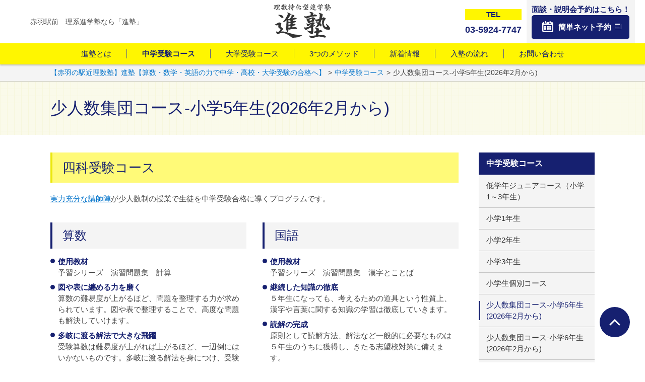

--- FILE ---
content_type: text/html; charset=UTF-8
request_url: https://susumujuku.com/elementary-school/school5/
body_size: 8218
content:
<!DOCTYPE html>
<html lang="ja">
<head>
<meta http-equiv="X-UA-Compatible" content="IE=edge">
<meta charset="UTF-8">
<title>少人数集団コース-小学5年生(2026年2月から) ｜ 【赤羽の駅近理数塾】進塾【算数・数学・英語の力で中学・高校・大学受験の合格へ】｜算数が強くなる！赤羽駅から徒歩1分</title>
<meta name="description" itemprop="description" content="赤羽駅から徒歩1分。算数・数学・英語を中心に中学受験・高校受験・大学受験を徹底サポート。経験豊富なプロ講師が学生講師では不可能な分かりやすい授業で成績ＵＰをサポートします。">
<meta name="keywords" itemprop="keywords" content="塾, 小学校低学年, 無料公開授業, 赤羽">

<script type='text/x-mathjax-config'>
MathJax.Hub.Config({tex2jax: {inlineMath: [['$','$'], ['\\(','\\)']], processEscapes: true}});
</script>
<link rel='stylesheet' id='wp-block-library-css'  href='https://susumujuku.com/wp-includes/css/dist/block-library/style.min.css?ver=5.2.21' type='text/css' media='all' />
<link rel='https://api.w.org/' href='https://susumujuku.com/wp-json/' />
<link rel="canonical" href="https://susumujuku.com/elementary-school/school5/" />
<link rel='shortlink' href='https://susumujuku.com/?p=282' />
<link rel="alternate" type="application/json+oembed" href="https://susumujuku.com/wp-json/oembed/1.0/embed?url=https%3A%2F%2Fsusumujuku.com%2Felementary-school%2Fschool5%2F" />
<link rel="alternate" type="text/xml+oembed" href="https://susumujuku.com/wp-json/oembed/1.0/embed?url=https%3A%2F%2Fsusumujuku.com%2Felementary-school%2Fschool5%2F&#038;format=xml" />
<link rel="icon" href="https://susumujuku.com/wp-content/uploads/2024/05/cropped-ca7d1faa0704362b449532e49e68b028-32x32.png" sizes="32x32" />
<link rel="icon" href="https://susumujuku.com/wp-content/uploads/2024/05/cropped-ca7d1faa0704362b449532e49e68b028-192x192.png" sizes="192x192" />
<link rel="apple-touch-icon-precomposed" href="https://susumujuku.com/wp-content/uploads/2024/05/cropped-ca7d1faa0704362b449532e49e68b028-180x180.png" />
<meta name="msapplication-TileImage" content="https://susumujuku.com/wp-content/uploads/2024/05/cropped-ca7d1faa0704362b449532e49e68b028-270x270.png" />
		<style type="text/css" id="wp-custom-css">
			.info-list-cat,
.list-news-tag {
	margin-bottom:5px;
}
.list-news-time {
	padding-bottom:5px;
}

		</style>
		<meta name="viewport" content="width=device-width,initial-scale=1">
<meta name="format-detection" content="telephone=no">
<!-- ogProapty -->
<meta property="og:type" content="article">
<meta property="og:title" content="少人数集団コース-小学5年生(2026年2月から) ｜ 【赤羽の駅近理数塾】進塾【算数・数学・英語の力で中学・高校・大学受験の合格へ】">
<meta property="og:description" content="赤羽駅から徒歩1分。算数・数学・英語を中心に中学受験・高校受験・大学受験を徹底サポート。経験豊富なプロ講師が学生講師では不可能な分かりやすい授業で成績ＵＰをサポートします。">
<meta property="og:url" content="https://susumujuku.com/elementary-school/school5/">
<meta property="og:image" content="https://susumujuku.com/wp-content/themes/rigel_basic/common/img/ogimage.jpg">
<meta property="og:site_name" content="【赤羽の駅近理数塾】進塾【算数・数学・英語の力で中学・高校・大学受験の合格へ】">
<meta property="og:locale" content="ja_JP">
<link rel="stylesheet" href="https://susumujuku.com/wp-content/themes/rigel_basic/style.css?ver=220202">
<!-- Global site tag (gtag.js) - Google Analytics -->
<script async src="https://www.googletagmanager.com/gtag/js?id=UA-112006637-1"></script>
<script>
  window.dataLayer = window.dataLayer || [];
  function gtag(){dataLayer.push(arguments);}
  gtag('js', new Date());

  gtag('config', 'UA-112006637-1');
</script>
</head>
<body class="page-template-default page page-id-282 page-child parent-pageid-276 school5" id="body">
<div id="all-container">
<header id="header">
<div class="hd-first">
<div class="hd-logo-wrap">
<div class="hd-logo-img"><a href="/"><img src="/wp-content/themes/rigel_basic/common/img/logo.png" alt="理数特化型進学塾 進塾"></a></div>
<p class="hd-logo-tagline">赤羽駅前　理系進学塾なら「進塾」</p>
<!-- /hd-logo-wrap --></div>
<div class="hd-logo-wrap-pc elm-pc">
<a href="/"><img src="/wp-content/themes/rigel_basic/common/img/logo.png" alt="理数特化型進学塾 進塾"></a>
<!-- /hd-logo-wrap --></div>
<div class="hd-util-wrap">
<div class="hd-util-tel">
<p class="hd-util-tel-txt">TEL</p>
<p class="hd-util-tel-link"><a href="tel:0359247747" target="_blank"><span>03-5924-7747</span></a></p>
</div>
<div class="hd-util-yoyaku">
<p class="hd-util-yoyaku-txt">面談・説明会予約はこちら！</p>
<ul class="list-button elm-mt-0e">
<li class="button-single is-icon-calender"><a href="https://susumujuku.com/contact/" target="_blank"><span><em>簡単ネット予約</em></span></a></li>
</ul>
<p class="hd-util-yoyaku-btn-sp"><a href="https://susumujuku.com/contact/" target="_blank"><span><em>スマートフォンでの簡単ネット予約</em></span></a></p>
</div>
<div class="hd-util-switch"><a href="#" class="js-gnav-switch"><span></span><span></span><span></span></a></div>
<!-- /hd-util-wrap --></div>
</div>
<nav class="gnav">
<ul class="gnav-list js-location-check">
<li><a href="/about/">進塾とは</a></li>
<li>
<a href="/elementary-school/" class="js-gnavchild-switch">中学受験コース</a>
<div class="gnav-list-child-wrap">
<ul class="gnav-list-child site-block" data-grid="5" data-grid-full-sp="2">
<li><a href="/elementary-school/junior/"><span>ジュニアコース</span></a></li>
<li><a href="/elementary-school/school1/"><span>1年生</span></a></li>
<li><a href="/elementary-school/school2/"><span>2年生</span></a></li>
<li><a href="/elementary-school/school3/"><span>3年生</span></a></li>
<li><a href="/elementary-school/school4/"><span>4年生</span></a></li>
<li><a href="/elementary-school/school5/"><span>5年生</span></a></li>
<li><a href="/elementary-school/school6/"><span>6年生</span></a></li>
<li><a href="/elementary-school/personal/"><span>個別指導</span></a></li>
</ul>
</div>
</li>
<li>
<a href="/middle-school/" class="js-gnavchild-switch">大学受験コース</a>
<div class="gnav-list-child-wrap">
<ul class="gnav-list-child site-block" data-grid="3" data-grid-full-sp="2">
<li><a href="/middle-school/school1/"><span>中学生</span></a></li>
<li><a href="/middle-school/school2/"><span>高校生</span></a></li>
<li><a href="/middle-school/school3/"><span>個別指導</span></a></li>
</ul>
</div>
</li>
<li><a href="/method/">3つのメソッド</a></li>
<li><a href="/blog/">新着情報</a></li>
<li><a href="/flow/">入塾の流れ</a></li>
<li><a href="/contact/">お問い合わせ</a></li>
</ul>
</nav>
</header><div id="topicPath"><div class="site-block"><p class="topicPath-list"><!-- Breadcrumb NavXT 6.6.0 -->
<span property="itemListElement" typeof="ListItem"><a property="item" typeof="WebPage" title="【赤羽の駅近理数塾】進塾【算数・数学・英語の力で中学・高校・大学受験の合格へ】へ移動" href="https://susumujuku.com" class="home"><span property="name">【赤羽の駅近理数塾】進塾【算数・数学・英語の力で中学・高校・大学受験の合格へ】</span></a><meta property="position" content="1"></span><span class="topic-hr"> &gt; </span><span property="itemListElement" typeof="ListItem"><a property="item" typeof="WebPage" title="中学受験コースへ移動" href="https://susumujuku.com/elementary-school/" class="post post-page"><span property="name">中学受験コース</span></a><meta property="position" content="2"></span><span class="topic-hr"> &gt; </span><span property="itemListElement" typeof="ListItem"><span property="name">少人数集団コース-小学5年生(2026年2月から)</span><meta property="position" content="3"></span></p></div><!-- /topicPath --></div><div class="heading-lv01"><div class="site-block">
<h1 class="mod-main">少人数集団コース-小学5年生(2026年2月から)</h1>
</div></div>
<div id="wrap-container">
<div id="container">
<main id="main">
<div class="site-block">
<section>
<div class="heading-lv02-ptn01"><div>
<h2 class="mod-main">四科受験コース</h2>
</div></div>
<p class="paragraph"><a href="/method/#anc01" class="link-inline">実力充分な講師陣</a>が少人数制の授業で生徒を中学受験合格に導くプログラムです。</p>

<div data-grid="2">
<section>
<div class="heading-lv03-ptn01"><div>
<h3 class="mod-main">算数</h3>
</div></div>
<ul class="list-ul-lv01">
<li><em class="mod-ti">使用教材</em>予習シリーズ　演習問題集　計算</li>

<li><em class="mod-ti">図や表に纏める力を磨く</em>算数の難易度が上がるほど、問題を整理する力が求められています。図や表で整理することで、高度な問題も解決していけます。</li>
<li><em class="mod-ti">多岐に渡る解法で大きな飛躍</em>受験算数は難易度が上がれば上がるほど、一辺倒にはいかないものです。多岐に渡る解法を身につけ、受験に通用する力を育みます。</li>
</ul>
</section>
<section>
<div class="heading-lv03-ptn01"><div>
<h3 class="mod-main">国語</h3>
</div></div>
<ul class="list-ul-lv01">
<li><em class="mod-ti">使用教材</em>予習シリーズ　演習問題集　漢字とことば</li>
<li><em class="mod-ti">継続した知識の徹底</em>５年生になっても、考えるための道具という性質上、漢字や言葉に関する知識の学習は徹底していきます。</li>
<li><em class="mod-ti">読解の完成</em>原則として読解方法、解法など一般的に必要なものは５年生のうちに獲得し、きたる志望校対策に備えます。</li>
</ul>
</section>
<section>
<div class="heading-lv03-ptn01"><div>
<h3 class="mod-main">理科</h3>
</div></div>
<ul class="list-ul-lv01">
<li><em class="mod-ti">使用教材</em>予習シリーズ　演習問題集</li>
<li><em class="mod-ti">理科を理屈で捉える</em>理科はひとつひとつの現象が理屈で繋がっています。理屈で考えることで深い理解に繋がります。</li>
<li><em class="mod-ti">データから現象を理解する</em>データからの読み取りは入試では必須です。数字が語り掛けてくる事実を読み解く訓練は普段の学習から会得してまいります。</li>
</ul>
</section>
<section>
<div class="heading-lv03-ptn01"><div>
<h3 class="mod-main">社会</h3>
</div></div>
<ul class="list-ul-lv01">
<li><em class="mod-ti">使用教材</em>予習シリーズ　演習問題集</li>
<li><em class="mod-ti">日本地理の学習</em>日本の水産業や工業、日本地誌を中心に入試に地理で必要とされる入試の範囲を終えます。</li>
<li><em class="mod-ti">歴史の学習</em>歴史分野に関して入試で必要とされる全範囲の学習をします。ただし、地理の学習がおろそかになる時期でもあるので地理の復習も適宜行います。</li>
</ul>
</section>
</div>

<div class="top-first-bnr">
<ul data-grid="2" data-grid-sp="2">
<li><figure><a href="/info/gokaku/"><img src="https://susumujuku.com/wp-content/uploads/2019/06/gokaku.png" alt=""></a></figure></li>

<li><figure><a href="info/curriculum_5"><img src="https://susumujuku.com/wp-content/uploads/2020/06/curriculum.png" alt=""></a></figure></li>
</ul>
</div>

<section>

<div class="heading-lv03-ptn01"><div>
<h3 class="mod-main">授業時間</h3>
</div></div>
<div class="table-normal" data-row-sp="true" data-scroll-sp="false">
<table>
<colgroup>
<col span="1" class="w030per">
<col span="1" class="w070per">
</colgroup>
<tr>
<th class="cell-lv01">月曜日</th>
<td>17:15～18:15(国語)<br>18:15～19:15(テスト演習)<br>19:35～20:55(算数)</td>
</tr>
<tr>
<th class="cell-lv01">火曜日</th>
<td>17:15～17:55(テスト演習)<br>17:55～19:15(国語)<br>19:35～20:55(理科)</td>
</tr>
<tr>
<th class="cell-lv01">木曜日</th>
<td>17:15～17:55(テスト演習)<br>17:55～19:15(社会)<br>19:35～20:55(算数)</td>
</tr>

</table>
<!--/table-normal--></div>

<div class="heading-lv04"><div>
<h4 class="mod-main">算数の授業について</h4>
</div></div>
<p>進塾の算数の授業は、算数Aと算数Bに分け学力向上を目指します<br>
<b>算数A</b>・・・単元の導入授業を行います。原則代表の薄井が担当します<br>
<b>算数B</b>・・・複数の算数担当をつけ、それぞれの学習状況に合わせた半個別のサポートを行います。<br>
算数Bの担当講師は、1～3名の生徒に対して1名の担当講師、4～6名の生徒に対して2名の担当講師、7名以上の生徒に対して3名の担当講師を目安としています。</p>


</section>
<p><br>電車でお通い頂く場合には、下記の時間で余裕をもって授業に参加いただけます。<br>間に合わない場合も柔軟に対応させていただきますので気軽にご相談ください。</p>
<div data-grid="3" data-grid-sp="3">
<section>
<div class="heading-lv04"><div>
<h4 class="mod-main">京浜東北線を<br>ご利用の場合</h4>
</div></div>

<ul class="list-ul-lv01">
<li><em class="mod-ti">南浦和駅</em>17：00分出発</li>
<li><em class="mod-ti">蕨駅</em>17：04分出発</li>
<li><em class="mod-ti">西川口駅</em>17：06分出発</li>
<li><em class="mod-ti">川口駅</em>17：09分出発</li>
<li><em class="mod-ti">東十条駅</em>17：12分出発</li>
<li><em class="mod-ti">王子駅</em>17：09分出発</li>
<li><em class="mod-ti">上中里駅</em>17：07分出発</li>
<li><em class="mod-ti">田端駅</em>17：04分出発</li>
<li><em class="mod-ti">西日暮里駅</em>17：02分出発</li>
</ul>
</section>
<section>

<div class="heading-lv04"><div>
<h4 class="mod-main">埼京線を<br>ご利用の場合</h4>
</div></div>

<ul class="list-ul-lv01">
<li><em class="mod-ti">武蔵浦和駅</em>17：01分出発</li>
<li><em class="mod-ti">北戸田駅</em>17：04分出発</li>
<li><em class="mod-ti">戸田駅</em>17：06分出発</li>
<li><em class="mod-ti">戸田公園駅</em>17：08分出発</li>
<li><em class="mod-ti">浮間舟渡駅</em>17：11分出発</li>
<li><em class="mod-ti">北赤羽駅</em>17：13分出発</li>
<li><em class="mod-ti">十条駅</em>17：09分出発</li>
<li><em class="mod-ti">板橋駅</em>17：07分出発</li>
<li><em class="mod-ti">池袋駅</em>17：03分出発</li>
</ul>
</section>
<section>

<div class="heading-lv04"><div>
<h4 class="mod-main">高崎線・宇都宮線<br>湘南新宿ラインを<br>ご利用の場合</h4>
</div></div>

<ul class="list-ul-lv01">
<li><em class="mod-ti">大宮駅</em>17：00分出発</li>
<li><em class="mod-ti">さいたま新都心駅</em>17：01分出発</li>
<li><em class="mod-ti">浦和駅</em>17：06分出発</li>
<li><em class="mod-ti">尾久駅</em>17：11分出発</li>
<li><em class="mod-ti">上野駅</em>17：05分出発</li>
</ul>
</section>
</div>



<section>
<div class="heading-lv03-ptn01"><div>
<h3 class="mod-main">授業料金</h3>
</div></div>
<p></p>
<div class="table-normal" data-row-sp="true" data-scroll-sp="false">
<table>
<colgroup>
<col span="1" class="w030per">
<col span="1" class="w070per">
</colgroup>
<tr>
<th class="cell-lv01">入塾金(入塾時のみ)</th>
<td>22,000円(税込み)</td>
</tr>
<tr>
<th class="cell-lv01">授業料</th>
<td>62,700円/月(税込み)</td>
</tr>
<tr>
<th class="cell-lv01">運営費</th>
<td>1,100円/月(税込み)</td>
</tr>

</table>
<!--/table-normal--></div>
<ul class="list-note">
<li class="note-single"><span>講習会費・教材費は別途必要になります。</span></li>
</ul>

</section>

<figure><a href="https://susumujuku.com/contact/"><center><img height="30%" border="0" alt="お問い合わせ" src="https://susumujuku.com/wp-content/uploads/2022/03/1776844a.png"width="30%"></center></a></figure>
	</div>
<!-- main --></main>
	<aside id="aside">
<nav id="sidenav">
<ul class="is-page"><li id="pages-3" class="widget widget_pages"><h2 class="widgettitle">固定ページ</h2>
		<ul>
			<li class="page_item page-item-16055"><a href="https://susumujuku.com/fire_hydrant/">[進塾]QRコード読み込みありがとうございます</a></li>
<li class="page_item page-item-19473"><a href="https://susumujuku.com/chujun/">【特別無料講座】小学6年生対象中学準備講座</a></li>
<li class="page_item page-item-10391"><a href="https://susumujuku.com/analysis_2023/">2023年中学受験入試結果情報・入試問題分析</a></li>
<li class="page_item page-item-13915"><a href="https://susumujuku.com/analysis_2024/">2024年中学受験入試結果情報・入試問題分析</a></li>
<li class="page_item page-item-16006"><a href="https://susumujuku.com/analysis_2025/">2025年中学受験入試情報・入試問題分析</a></li>
<li class="page_item page-item-19363"><a href="https://susumujuku.com/one-plan/">ONE PLAN【中学受験顧問プログラム】</a></li>
<li class="page_item page-item-9127"><a href="https://susumujuku.com/yotsuya-2/">test</a></li>
<li class="page_item page-item-2"><a href="https://susumujuku.com/">TOPページ</a></li>
<li class="page_item page-item-7531"><a href="https://susumujuku.com/%e3%82%a8%e3%83%b3%e3%83%88%e3%83%aa%e3%83%bc%e3%83%95%e3%82%a9%e3%83%bc%e3%83%a0/">エントリーフォーム</a></li>
<li class="page_item page-item-303 page_item_has_children"><a href="https://susumujuku.com/form/">お問い合わせ</a>
<ul class='children'>
	<li class="page_item page-item-8651"><a href="https://susumujuku.com/form/check/">送信内容の確認</a></li>
	<li class="page_item page-item-8660"><a href="https://susumujuku.com/form/complete/">お問い合わせありがとうございました</a></li>
</ul>
</li>
<li class="page_item page-item-11060"><a href="https://susumujuku.com/contact/">お問い合わせ</a></li>
<li class="page_item page-item-276 page_item_has_children current_page_ancestor current_page_parent"><a href="https://susumujuku.com/elementary-school/">中学受験コース</a>
<ul class='children'>
	<li class="page_item page-item-503"><a href="https://susumujuku.com/elementary-school/junior/">低学年ジュニアコース（小学1～3年生）</a></li>
	<li class="page_item page-item-283"><a href="https://susumujuku.com/elementary-school/school1/">小学1年生</a></li>
	<li class="page_item page-item-280"><a href="https://susumujuku.com/elementary-school/school2/">小学2年生</a></li>
	<li class="page_item page-item-278"><a href="https://susumujuku.com/elementary-school/school3/">小学3年生</a></li>
	<li class="page_item page-item-284"><a href="https://susumujuku.com/elementary-school/personal/">小学生個別コース</a></li>
	<li class="page_item page-item-282 current_page_item"><a href="https://susumujuku.com/elementary-school/school5/" aria-current="page">少人数集団コース-小学5年生(2026年2月から)</a></li>
	<li class="page_item page-item-285"><a href="https://susumujuku.com/elementary-school/school6/">少人数集団コース-小学6年生(2026年2月から)</a></li>
	<li class="page_item page-item-281"><a href="https://susumujuku.com/elementary-school/school4/">少人数集団コース-新小学4年生(2026年2月から)</a></li>
</ul>
</li>
<li class="page_item page-item-9754"><a href="https://susumujuku.com/chugaku_juken/">中学受験のご案内</a></li>
<li class="page_item page-item-10608"><a href="https://susumujuku.com/juniorhigh_s/">中学生～大学受験部～</a></li>
<li class="page_item page-item-10561"><a href="https://susumujuku.com/juniorhigh_k/">中学生～高校受験コース～</a></li>
<li class="page_item page-item-10625"><a href="https://susumujuku.com/middle_math/">中高一貫数学コース~中学生~</a></li>
<li class="page_item page-item-305"><a href="https://susumujuku.com/flow/">入塾の流れ</a></li>
<li class="page_item page-item-9923"><a href="https://susumujuku.com/winter_2022/">冬期講習会2022-2023</a></li>
<li class="page_item page-item-13652"><a href="https://susumujuku.com/winter-2023/">冬期講習会2023-2024</a></li>
<li class="page_item page-item-15049"><a href="https://susumujuku.com/winter_2024-2/">冬期講習会2024-2025</a></li>
<li class="page_item page-item-18616"><a href="https://susumujuku.com/winter_2025/">冬期講習会2025-2026</a></li>
<li class="page_item page-item-12545"><a href="https://susumujuku.com/summer-2023/">夏期講習会2023</a></li>
<li class="page_item page-item-14381"><a href="https://susumujuku.com/summer_2024/">夏期講習会2024</a></li>
<li class="page_item page-item-17307"><a href="https://susumujuku.com/summer_2025/">夏期講習会2025</a></li>
<li class="page_item page-item-293 page_item_has_children"><a href="https://susumujuku.com/middle-school/">大学受験コース</a>
<ul class='children'>
	<li class="page_item page-item-295"><a href="https://susumujuku.com/middle-school/school1/">少人数制集団コース</a></li>
	<li class="page_item page-item-298"><a href="https://susumujuku.com/middle-school/school2/">少人数制集団コース～高等部～</a></li>
	<li class="page_item page-item-297"><a href="https://susumujuku.com/middle-school/school3/">個別指導</a></li>
</ul>
</li>
<li class="page_item page-item-307"><a href="https://susumujuku.com/measures/">​学校別傾向＆対策</a></li>
<li class="page_item page-item-9652"><a href="https://susumujuku.com/fourth/">小学４年生～中学受験コース～</a></li>
<li class="page_item page-item-9783"><a href="https://susumujuku.com/fifth/">小学5年生対象コースのご案内</a></li>
<li class="page_item page-item-9797"><a href="https://susumujuku.com/sixth/">小学6年生対象コースのご案内</a></li>
<li class="page_item page-item-10196"><a href="https://susumujuku.com/schedule2023/">年間スケジュール~2023年度~</a></li>
<li class="page_item page-item-13618"><a href="https://susumujuku.com/recruit/">採用情報</a></li>
<li class="page_item page-item-309"><a href="https://susumujuku.com/blog/">新着情報</a></li>
<li class="page_item page-item-10881"><a href="https://susumujuku.com/spring_/">春期講習会2023</a></li>
<li class="page_item page-item-13897"><a href="https://susumujuku.com/spring_2024/">春期講習会2024</a></li>
<li class="page_item page-item-16210"><a href="https://susumujuku.com/spring_2025/">春期講習会2025</a></li>
<li class="page_item page-item-13384"><a href="https://susumujuku.com/hyoki/">特定商取引法に基づく表記</a></li>
<li class="page_item page-item-14049"><a href="https://susumujuku.com/jigakusupport/">自学サポートコース</a></li>
<li class="page_item page-item-274 page_item_has_children"><a href="https://susumujuku.com/about/">進塾とは</a>
<ul class='children'>
	<li class="page_item page-item-16818"><a href="https://susumujuku.com/about/kobetsu/">個別指導コース</a></li>
</ul>
</li>
<li class="page_item page-item-301"><a href="https://susumujuku.com/method/">進塾受験成功への３つのメソッド</a></li>
<li class="page_item page-item-12593"><a href="https://susumujuku.com/analysis_high_school/">首都圏私立・都立高校の情報と分析</a></li>
<li class="page_item page-item-11699"><a href="https://susumujuku.com/analysis/">首都圏私立中学校の情報と分析</a></li>
<li class="page_item page-item-10108"><a href="https://susumujuku.com/middle_first-2/">高校受験コース~中学１年生~</a></li>
<li class="page_item page-item-10183"><a href="https://susumujuku.com/middle_second/">高校受験コース~中学2年生~</a></li>
<li class="page_item page-item-10186"><a href="https://susumujuku.com/middle_third/">高校受験コース~中学3年生~</a></li>
		</ul>
			</li>
</ul></nav>
</aside><!-- container --></div>
<!-- wrap-container --></div>
<footer id="footer">
<div id="footer-content">
<div class="footer-logo"><a href="/"><img src="/wp-content/themes/rigel_basic/common/img/logo.png" alt="理数特化型進学塾 進塾"></a></div>
<div class="footer-grid-wrap site-block">
<div class="footer-grid">
<p class="paragraph elm-bold">算数に強くなる！<br>中学受験・大学受験専門塾・進塾</p>

<p class="paragraph"><span class="elm-bold">■進塾 本館</span><br>
〒115-0055<br>
東京都北区赤羽西1-39-1赤羽伊藤ビル3階<br>
赤羽駅西口より徒歩1分</p>

<p class="paragraph"><span class="elm-bold">■進塾 LaLaガーデン館</span><br>
〒115-0045<br>
東京都北区赤羽２丁目７−１ Dear赤羽2階<br>
赤羽駅東口より徒歩7分</p>

<p class="paragraph elm-sp">
TEL : <a href="tel:0359247747">03-5924-7747</a>（平日：14：00～）<br>
月～金 : 14:00～19:00　土 : 13:00～19:00</p>

<ul class="list-button" data-grid-sp="1">
<li class="button-single is-icon-calender"><a href="https://susumujuku.com/contact/" class="wFull" target="_blank"><span><em>個別面談</em>ご予約</span></a></li>
</ul>
<!-- /.cv-contact-data-elm -->
<div class="footer-sns-list">
<div class="footer-sns-elm">
<a target="_blank" href="https://twitter.com/share?url=http%3a%2f%2fsusumujuku%2ecom" class="is-twitter">twitter</a>
</div>
<div class="footer-sns-elm">
<a target="_blank" href="https://www.facebook.com/sharer/sharer.php?u=http%3a%2f%2fsusumujuku%2ecom" class="is-facebook">facebook</a>
</div>
<!-- /footer-sns-list --></div>
<!-- /footer-grid --></div>
<div class="footer-grid-map">
<iframe src="https://www.google.com/maps/embed?pb=!1m18!1m12!1m3!1d3849.3229524440676!2d139.71290986538992!3d35.778277978880425!2m3!1f0!2f0!3f0!3m2!1i1024!2i768!4f13.1!3m3!1m2!1s0x6018931d064b2131%3A0x2903a007cf472bde!2z6YCy5aG-LeS4reWtpuWPl-mok-ODu-mrmOagoeWPl-mok-WvvuetluagoS0!5e0!3m2!1sja!2sjp!4v1508732751083" width="420" height="210" allowfullscreen></iframe>
<p class="paragraph elm-pc">
TEL : <a href="tel:0359247747">03-5924-7747</a>（平日：14：00～）<br>
月～金 : 14:00～19:00　土 : 13:00～19:00</p>
<!-- /footer-grid --></div>
<!-- footerContent --></div></div>
<div id="js-scroll-top"><a href="#">ページTOPへ戻る</a></div>
<p class="copy"><small>Copyright (C)  進塾 All rights reserved.</small></p>
</footer>
</div>
<script src="https://susumujuku.com/wp-content/themes/rigel_basic/common/js/lib.js?ver=171002" defer></script>
<script src="https://susumujuku.com/wp-content/themes/rigel_basic/common/js/common.js?ver=171002" defer></script>
<script type='text/javascript' src='//cdnjs.cloudflare.com/ajax/libs/mathjax/2.7.3/MathJax.js?config=TeX-MML-AM_CHTML%2CSafe.js&#038;ver=5.2.21'></script>
<script type='text/javascript' src='https://susumujuku.com/wp-includes/js/wp-embed.min.js?ver=5.2.21'></script>
</body>
</html>


--- FILE ---
content_type: text/css
request_url: https://susumujuku.com/wp-content/themes/rigel_basic/style.css?ver=220202
body_size: 17050
content:
abbr,address,article,aside,audio,b,blockquote,body,canvas,caption,cite,code,dd,del,details,dfn,div,dl,dt,em,fieldset,figcaption,figure,footer,form,h1,h2,h3,h4,h5,h6,header,hgroup,html,i,iframe,img,ins,kbd,label,legend,li,mark,menu,nav,object,ol,p,pre,q,samp,section,small,span,strong,sub,summary,sup,table,tbody,td,tfoot,th,thead,time,tr,ul,var,video{margin:0;padding:0;border:0;outline:0;font-size:100%;vertical-align:baseline;background:0 0}body{line-height:1}article,aside,details,figcaption,figure,footer,header,hgroup,menu,nav,section{display:block}nav ul{list-style:none}blockquote,q{quotes:none}blockquote:after,blockquote:before,q:after,q:before{content:none}a{margin:0;padding:0;font-size:100%;vertical-align:baseline;background:0 0}ins{background-color:#ff9;color:#000;text-decoration:none}mark{background-color:#ff9;color:#000;font-style:italic;font-weight:700}del{text-decoration:line-through}abbr[title],dfn[title]{border-bottom:1px dotted;cursor:help}table{border-collapse:collapse;border-spacing:0;-webkit-backface-visibility:visible}hr{display:block;height:1px;border:0;border-top:1px solid #ccc;margin:1em 0;padding:0}input,select{vertical-align:middle}main{margin:0;padding:0;border:0;outline:0;font-size:100%;vertical-align:baseline;background:0 0;display:block}h1,h2,h3,h4,h5,h6{font-weight:400}ol,ul{list-style:none}strong{font-weight:inherit}em{font-style:normal}address{font-style:normal}hr,legend{display:none}time{display:block}sub,sup{font-size:50%;line-height:1}sup{vertical-align:top}sub{vertical-align:bottom}img{-webkit-backface-visibility:hidden;vertical-align:top}html{font-size:62.5%;-webkit-text-size-adjust:100%;-ms-text-size-adjust:100%}body{color:#464646;font-size:1.5rem;font-family:"ヒラギノ角ゴ Pro W3","Hiragino Kaku Gothic Pro","メイリオ",Meiryo,"ＭＳ Ｐゴシック","MS PGothic",sans-serif;line-height:1.5;counter-reset:numList;overflow-y:auto}*{box-sizing:border-box}input,select,textarea{font-size:1.5rem;font-family:"ヒラギノ角ゴ Pro W3","Hiragino Kaku Gothic Pro","メイリオ",Meiryo,"ＭＳ Ｐゴシック","MS PGothic",sans-serif}a:link{color:#464646;text-decoration:none;transition:background-color ease .3s,color ease .3s,opacity ease .3s}a:visited{color:#464646;text-decoration:none}a:hover{color:#0675cb;text-decoration:underline;transition:background-color ease .3s,color ease .3s,opacity ease .3s}a:active{color:#0675cb;text-decoration:underline}a img{transition:opacity ease .3s}::selection{background:#101820;color:#fff}::-moz-selection{background:#101820;color:#fff}input[type=email],input[type=submit],input[type=tel] input[type=button],input[type=text],textarea{-webkit-appearance:none;border-radius:0}input:focus::-webkit-input-placeholder,textarea:focus::-webkit-input-placeholder{opacity:0}input:focus::-moz-placeholder,textarea:focus::-moz-placeholder{opacity:0}input:focus:-ms-input-placeholder,textarea:focus:-ms-input-placeholder{opacity:0}input[type=email],input[type=tel],input[type=text],textarea{border:1px solid #c7c7c7}figure img{max-width:100%;height:auto}.w005per{width:5%!important}.w010per{width:10%!important}.w015per{width:15%!important}.w020per{width:20%!important}.w025per{width:25%!important}.w030per{width:30%!important}.w033per{width:33.3%!important}.w035per{width:35%!important}.w040per{width:40%!important}.w045per{width:45%!important}.w050per{width:50%!important}.w055per{width:55%!important}.w060per{width:60%!important}.w065per{width:65%!important}.w070per{width:70%!important}.w075per{width:75%!important}.w080per{width:80%!important}.w085per{width:85%!important}.w090per{width:90%!important}.w095per{width:95%!important}.wFull{width:100%!important}.wAuto{width:auto!important}.w001{width:1%!important}.w002{width:2%!important}.w003{width:3%!important}.w004{width:4%!important}.w005{width:5%!important}.w006{width:6%!important}.w007{width:7%!important}.w008{width:8%!important}.w009{width:9%!important}.w010{width:10%!important}.w011{width:11%!important}.w012{width:12%!important}.w013{width:13%!important}.w014{width:14%!important}.w015{width:15%!important}.w016{width:16%!important}.w017{width:17%!important}.w018{width:18%!important}.w019{width:19%!important}.w020{width:20%!important}.w021{width:21%!important}.w022{width:22%!important}.w023{width:23%!important}.w024{width:24%!important}.w025{width:25%!important}.w026{width:26%!important}.w027{width:27%!important}.w028{width:28%!important}.w029{width:29%!important}.w030{width:30%!important}.w031{width:31%!important}.w032{width:32%!important}.w033{width:33%!important}.w034{width:34%!important}.w035{width:35%!important}.w036{width:36%!important}.w037{width:37%!important}.w038{width:38%!important}.w039{width:39%!important}.w040{width:40%!important}.w041{width:41%!important}.w042{width:42%!important}.w043{width:43%!important}.w044{width:44%!important}.w045{width:45%!important}.w046{width:46%!important}.w047{width:47%!important}.w048{width:48%!important}.w049{width:49%!important}.w050{width:50%!important}.w051{width:51%!important}.w052{width:52%!important}.w053{width:53%!important}.w054{width:54%!important}.w055{width:55%!important}.w056{width:56%!important}.w057{width:57%!important}.w058{width:58%!important}.w059{width:59%!important}.w060{width:60%!important}.w061{width:61%!important}.w062{width:62%!important}.w063{width:63%!important}.w064{width:64%!important}.w065{width:65%!important}.w066{width:66%!important}.w067{width:67%!important}.w068{width:68%!important}.w069{width:69%!important}.w070{width:70%!important}.w071{width:71%!important}.w072{width:72%!important}.w073{width:73%!important}.w074{width:74%!important}.w075{width:75%!important}.w076{width:76%!important}.w077{width:77%!important}.w078{width:78%!important}.w079{width:79%!important}.w080{width:80%!important}.w081{width:81%!important}.w082{width:82%!important}.w083{width:83%!important}.w084{width:84%!important}.w085{width:85%!important}.w086{width:86%!important}.w087{width:87%!important}.w088{width:88%!important}.w089{width:89%!important}.w090{width:90%!important}.w091{width:91%!important}.w092{width:92%!important}.w093{width:93%!important}.w094{width:94%!important}.w095{width:95%!important}.w096{width:96%!important}.w097{width:97%!important}.w098{width:98%!important}.w099{width:99%!important}.wFull{width:100%!important}.wAuto{width:auto!important}.w001em{width:1em}.w002em{width:2em}.w003em{width:3em}.w004em{width:4em}.w005em{width:5em}.w006em{width:6em}.w007em{width:7em}.w008em{width:8em}.w009em{width:9em}.w010em{width:10em}.elm-left{text-align:left!important}.elm-center{text-align:center!important}.elm-right{text-align:right!important}.elm-vat{vertical-align:top!important}.elm-vam{vertical-align:middle!important}.elm-vab{vertical-align:bottom!important}.elm-small{font-size:70%}.elm-bold{font-weight:700!important}.elm-italic{font-style:italic!important}.elm-cl-bold{font-weight:400!important}.brWord{word-wrap:break-word!important}.brNone{white-space:nowrap!important}.elm-mt-0e{margin-top:0!important}.elm-mt-0-5e{margin-top:.5em!important}.elm-mt-1e{margin-top:1em!important}.elm-mt-1-5e{margin-top:1.5em!important}.elm-mt-2e{margin-top:2em!important}.elm-mt-2-5e{margin-top:2.5em!important}.elm-mt-3e{margin-top:3em!important}.elm-mb-0e{margin-bottom:0!important}.elm-mb-0-5e{margin-bottom:.5em!important}.elm-mb-1e{margin-bottom:1em!important}.elm-mb-1-5e{margin-bottom:1.5em!important}.elm-mb-2e{margin-bottom:2em!important}.elm-mb-2-5e{margin-bottom:2.5em!important}.elm-mb-3e{margin-bottom:3em!important}.elm-ti1{text-indent:1em}.hd-address{padding:5px 10px;background:#ecf1e4;color:#ed7500;font-size:1.2rem}.hd-first{display:flex;justify-content:space-between}.hd-logo-wrap{display:flex;align-items:center;font-size:1.3rem}.hd-logo-tagline{font-size:1.4rem;line-height:1.2}.hd-logo-wrap-pc{padding-top:8px;width:142px}.hd-util-wrap{display:flex}.hd-util-tel{display:flex;align-items:center;justify-content:center;flex-direction:column;margin-right:10px}.hd-util-tel a{position:relative;display:flex;align-items:center;justify-content:center;font-size:1.8rem;color:#162070;font-weight:700;line-height:1;text-align:center}.hd-util-tel-txt{margin-bottom:10px;width:100%;display:block;background:#fff600;color:#162070;text-align:center;font-size:1.5rem;font-weight:700}.hd-util-yoyaku{background-color:#f4f4f4;padding:8px 10px}.hd-util-yoyaku .button-single-nature>a>span em,.hd-util-yoyaku .button-single-strong>a>span em,.hd-util-yoyaku .button-single>a>span em{font-size:1.5rem}.hd-util-yoyaku-txt{color:#162070;font-weight:700;text-align:center}.hd-util-switch{display:none}.hd-util-drop-sp{display:none}.hd-util-menu-sp{display:none}body.is-gnav-open,body.is-util-open{height:100vh;overflow:hidden}.gnav-list{position:relative;z-index:1005}.gnav-list>li>a{display:block}.gnav-list-child-wrap{display:none}.gnav-list-child>li>a>span{position:relative;display:inline-block}.gnav-list-child>li>a:hover{opacity:.8}[data-grid] .gnav-list-child>li>a{width:100%;min-width:0}#topicPath{background-color:#f4f4f4;border-bottom:1px solid #c7c7c7}.topicPath-list{padding:6px 0;font-size:1.4rem;color:#464646;font-weight:700}.topicPath-list>span{font-weight:400}.topicPath-list>span>a{color:#0675cb}.topicPath-list>span>span{color:#464646}.topic-hr{display:inline-block;margin:0 5px}#all-container,#container{position:relative}.site-block>:first-child,.site-block>section:first-child>:first-child{margin-top:0!important}#container{padding-top:35px}#footer{margin-top:80px;font-size:1.5rem;background-color:#fff600}#footer .link-single a,#footer .link-single a:before,#footer .list-dl-col .mod-body a,#footer .list-dl-row .mod-head,#footer .list-dl-row-ptn01 .mod-head{font-size:1.4rem}#footer-content{padding:30px 0;background-color:#f4f4f4}.footer-grid-wrap{margin-top:20px;padding-top:20px;border-top:1px solid #c7c7c7;display:flex;justify-content:space-between}.footer-grid{width:520px}.footer-grid>:first-child,.footer-grid>section:first-child>:first-child{margin-top:0!important}.footer-logo{text-align:center}p.footer-address{margin-top:1.5em;font-size:1.4rem}.footer-contact{margin-top:20px;padding:30px 20px;background-color:#fff}.footer-contact-tel{font-size:2.5rem;font-weight:500;display:flex;align-items:center}.footer-contact-tel a{display:block;line-height:1}.footer-contact-tel a:before{margin-right:8px;vertical-align:middle;content:"";display:inline-block;border-radius:50%;background-image:url(common/img/sprite_pc.png?ver=20171023);background-position:-106px 0;width:32px;height:32px;background-color:#fff600}.footer-layout-cv{margin-top:30px;display:flex;justify-content:space-between;align-items:center}.footer-contact-mail>a{border-radius:3px;display:block;padding:12px 15px;font-size:1.4rem;color:#fff;background-color:#162070;text-align:center;font-weight:500;text-decoration:none!important}.footer-contact-mail>a:hover{opacity:.8}.footer-contact-mail>a:before{margin-right:10px;content:"";display:inline-block;vertical-align:middle;background-image:url(common/img/sprite_pc.png?ver=20171023);background-position:-71px -106px;width:23px;height:16px}.footer-sns-list{margin-top:15px;display:flex}.footer-sns-list .footer-sns-elm+.footer-sns-elm{margin-left:5px}.footer-sns-list .fb-share-button>span{vertical-align:top!important}.footer-sns-elm>a{display:block;text-indent:9999px;overflow:hidden}.footer-sns-elm>a:hover{opacity:.8}.footer-sns-elm>a.is-twitter{background-image:url(common/img/sprite_pc.png?ver=20171023);background-position:0 -60px;width:46px;height:46px}.footer-sns-elm>a.is-facebook{background-image:url(common/img/sprite_pc.png?ver=20171023);background-position:-60px 0;width:46px;height:46px}.footer-grid-map{width:440px}.footer-grid-map iframe{width:440px;height:210px}.copy{padding:5px 5px;color:#162070;font-size:1.3rem;background-color:#fff600;text-align:center}#js-scroll-top{z-index:1000;position:fixed;right:30px;bottom:50px;border-radius:50%;overflow:hidden}#js-scroll-top>a{overflow:hidden;text-indent:100%;white-space:nowrap;display:block;background:#162070;width:60px;height:60px}#js-scroll-top>a:before{content:"";display:block;background-image:url(common/img/sprite_pc.png?ver=20171023);background-position:0 0;width:60px;height:60px}.archive.date #main,.category #main,.page-child #main,.page-template-page-archive_all #main,.single-post #main{width:810px}#aside{width:230px}.widget_pages>ul li a{position:relative;display:block;padding:10px 15px;background-color:#f4f4f4;color:#333}.widget_pages>ul>li{font-size:1.6rem;border-bottom:2px solid #c7c7c7}.widget_pages>ul>li:last-child{border-bottom:none}.widget_pages>ul>li>a{font-weight:700}.widget_pages>ul>li.current_page_item>a,.widget_pages>ul>li.current_page_parent>a{background-color:#162070;color:#fff}.widget_pages>ul>li.current_page_parent{border-bottom:none}.widget_pages>ul>li>ul>li{font-size:1.5rem;border-top:1px solid #c7c7c7}.widget_pages>ul>li>ul>li:first--child{border-top:none}.widget_pages>ul>li>ul>li.current_page_item a{color:#162070}.widget_pages>ul>li>ul>li.current_page_item a:before{position:absolute;display:block;top:20%;left:0;height:60%;width:3px;content:"";background-color:#162070}.is-article .widgettitle{font-weight:700;padding:8px 15px;background-color:#162070;color:#fff}.is-article>li>ul>li{padding:6px 15px;border-bottom:1px solid #c7c7c7;background-color:#f4f4f4;font-size:1.4rem}.is-article>li>ul>li:last-child{border-bottom:none}.is-article .widget_categories .children{padding-left:1em}.is-article .post-date{display:block}.is-article .post-date:before{content:"（"}.is-article .post-date:after{content:"）"}.is-page .widgettitle{display:none}.is-page>li>ul>li{display:none}.is-page>li>ul>li.current_page_parent{display:block}#searchform{position:relative}#searchform .screen-reader-text{display:none}#searchform input[type=text]{display:block;font-family:inherit;width:100%;font-size:14px;font-size:1.4rem;border-radius:0;padding:7px 33px 8px 10px}#searchform input[type=submit]{padding:0;margin:0;display:block;position:absolute;top:50%;right:10px;margin-top:-11px;background-color:transparent;background-image:url(common/img/sprite_pc.png?ver=20171023);background-position:-49px -106px;width:22px;height:22px;text-indent:-9999px;overflow:hidden;border:none}.fn-attribute .fn-attribute-item{background-color:#900;color:#fff}.heading-lv01{position:relative;padding:30px 0;background:url(img/top/top_bg06.png);font-size:3.3rem;color:#162070;line-height:1.4}.heading-lv01 .mod-sub{font-size:1.8rem}.heading-lv02-ptn01{border-left:4px solid #ebe80d;position:relative;font-size:2.6rem;margin:1.8em 0 .8em;padding:12px 20px;line-height:1.4;color:#162070;background-color:#fffa78}.heading-lv02-ptn01 .mod-main{font-weight:400}.heading-lv02-ptn01 .mod-sub{font-size:60%}.heading-lv03-ptn01{position:relative;margin-top:1.5em;padding:8px 20px;font-size:2.4rem;color:#162070;background-color:#f4f4f4;border-left:4px solid #162070}.heading-lv03-ptn01 .mod-sub{font-size:60%;font-weight:400}.heading-lv03-ptn01 .mod-main{font-weight:400}.heading-lv04{position:relative;margin-top:1.5em!important;border-bottom:1px solid #c7c7c7;padding-bottom:10px;font-size:2rem;line-height:1.4;color:#162070}.heading-lv04 .mod-main{border-left:4px solid #ed7500;padding-left:20px;font-weight:700;font-weight:500}.heading-lv05{position:relative;margin-top:1em!important;font-size:1.8rem;line-height:1.4;color:#fff600}.heading-lv05 .mod-main{border-left:4px solid #162070;padding-left:20px}.heading-lv06{position:relative;margin-top:30px;font-size:1.6rem;line-height:1.4;color:#fff600}.heading-lv06 .mod-main{border-left:4px solid #ed7500;padding-left:20px}.heading-fukidashi{margin-top:2em;margin-bottom:20px;text-align:center}.heading-fukidashi-main>span{position:relative;display:inline-block;padding:5px 30px;border-radius:30px;background-color:#162070;color:#fff;font-weight:700;font-size:2.2rem;text-align:center}.heading-fukidashi-main>span:before{position:absolute;content:"";display:block;bottom:-15px;left:50%;-webkit-transform:translateX(-50%);transform:translateX(-50%);border:8px solid transparent;border-top-color:#162070}.paragraph{margin-top:1em}.paragraph+.paragraph{margin-top:.8em}.elm-strong-01{color:#cd0003!important}.elm-strong-02{color:#162070!important}.paragraph-lead-ptn01,.paragraph-lead-ptn02{margin-top:1em;font-size:1.8rem;font-weight:700;color:#162070}.paragraph-lead-ptn01+.paragraph-lead-ptn01,.paragraph-lead-ptn01+.paragraph-lead-ptn02,.paragraph-lead-ptn02+.paragraph-lead-ptn01,.paragraph-lead-ptn02+.paragraph-lead-ptn02{margin-top:.8em}.paragraph-lead-ptn02{color:inherit}.paragraph-lead-ptn02>.mod-em{background-image:linear-gradient(transparent 65%,#162070 65%,#162070 80%,transparent 81%)}[class^=list]>li>[class^=list]{margin-top:.5em}[class^=list]>li>[class^=list]>li{margin-top:.2em}.note-single{margin-top:1em;font-size:90%}.note-single>span{position:relative;display:block;padding-left:1.2em}.note-single>span:before{position:absolute;top:0;left:0;content:"※"}.list-note{margin-top:1em}.list-note .note-single{margin-top:.3em}#wp-wrap-post ul:not([class]),.list-ul-lv01,.wp-wrap-post ul:not([class]){margin-top:1em}#wp-wrap-post ul:not([class])>li,.list-ul-lv01>li,.wp-wrap-post ul:not([class])>li{position:relative;padding-left:15px}#wp-wrap-post ul:not([class])>li>.mod-ti,.list-ul-lv01>li>.mod-ti,.wp-wrap-post ul:not([class])>li>.mod-ti{color:#162070;font-weight:700;display:block}#wp-wrap-post ul:not([class])>li>.mod-ti+*,.list-ul-lv01>li>.mod-ti+*,.wp-wrap-post ul:not([class])>li>.mod-ti+*{margin-top:.5em}#wp-wrap-post ul:not([class])>li:before,.list-ul-lv01>li:before,.wp-wrap-post ul:not([class])>li:before{position:absolute;top:.35em;left:0;content:"";display:block;width:9px;height:9px;border-radius:50%;background-color:#162070}#wp-wrap-post ul:not([class])>li+li,.list-ul-lv01>li+li,.wp-wrap-post ul:not([class])>li+li{margin-top:.5em}.list-ul-lv02{margin-top:1em}.list-ul-lv02>li{position:relative;padding-left:15px}.list-ul-lv02>li>.mod-ti{color:#162070;font-weight:700;display:block}.list-ul-lv02>li>.mod-ti+*{margin-top:.5em}.list-ul-lv02>li:before{position:absolute;top:.35em;left:0;content:"";display:block;width:4px;height:4px;border-radius:50%;background-color:#162070}.list-ul-lv02>li+li{margin-top:.5em}.list-ol-lv01{margin-top:1em}.list-ol-lv01>li{position:relative;padding-left:2em}.list-ol-lv01>li>.mod-num{position:absolute;top:0;left:0;font-weight:700;color:#162070}.list-ol-lv01>li>.mod-num:after{font-weight:700;content:"."}.list-ol-lv01>li>.mod-ti{color:#162070;font-weight:700;display:block}.list-ol-lv01>li>.mod-ti+*{margin-top:.5em}.list-ol-lv01>li+li{margin-top:.5em}.list-dl-row,.list-dl-row-ptn01{margin-top:1em}.list-dl-row-ptn01>.mod-head,.list-dl-row>.mod-head{font-weight:700;color:#fff600}.list-dl-row-ptn01>.mod-head{position:relative;padding-left:20px;color:#162070;font-size:1.6rem}.list-dl-row-ptn01>.mod-head:before{position:absolute;top:.45em;left:0;content:"";display:block;width:10px;height:10px;border-radius:50%;background-color:#162070}.list-dl-row-ptn01>.mod-body{padding-left:20px}.list-dl-col{margin-top:1em}.list-dl-col:after{content:"";overflow:hidden;display:block;clear:both}.list-dl-col>.mod-head{position:relative;float:left;font-weight:700}.list-dl-col>.mod-head:after{content:"："}.list-dl-col>.mod-body[data-hide=true]{overflow:hidden!important}.list-dl-col>.mod-body[data-hide=false]{overflow:visible!important}.list-check{margin-top:1em;font-size:1.6rem;font-weight:700}.list-check>:first-child,.list-check>section:first-child>:first-child{margin-top:0!important}.list-check>li{margin-top:.6em;position:relative;padding-left:40px}.list-check>li:before{position:absolute;top:0;left:0;margin-right:10px;content:"";display:block;vertical-align:middle;background-image:url(common/img/sprite_pc.png?ver=20171023);background-position:0 -106px;width:27px;height:27px;background-color:#162070;border-radius:50%}a.link-inline{color:#0675cb;text-decoration:underline}a.link-inline[target="_blank"]:after{content:"";display:inline-block;vertical-align:middle;-webkit-transform:rotate(0);transform:rotate(0);margin-left:5px;border:none!important;background-image:url(common/img/sprite_pc.png?ver=20171023);background-position:-106px -95px;width:13px;height:11px}a.link-inline[target="_blank"]:after{margin-right:5px}a.link-inline[target="_blank"][href$=".pdf"]:after{content:"";display:inline-block;vertical-align:middle;-webkit-transform:rotate(0);transform:rotate(0);margin-left:5px;background-image:url(common/img/sprite_pc.png?ver=20171023);background-position:-88px -60px;width:15px;height:15px}a.link-inline:hover{text-decoration:none}.link-single{margin-top:1em}.link-single>a{display:inline-block;color:#0675cb;position:relative;padding-left:16px}.link-single>a:before{content:"";position:absolute;top:.4em;left:0;width:7px;height:7px;border-top:2px solid #162070;border-right:2px solid #162070;-webkit-transform:rotate(45deg);transform:rotate(45deg)}.link-single>a[target="_blank"]:after{content:"";display:inline-block;vertical-align:middle;-webkit-transform:rotate(0);transform:rotate(0);margin-left:5px;border:none!important;background-image:url(common/img/sprite_pc.png?ver=20171023);background-position:-106px -95px;width:13px;height:11px}.link-single>a[target="_blank"][href$=".pdf"]:after{content:"";display:inline-block;vertical-align:middle;-webkit-transform:rotate(0);transform:rotate(0);margin-left:5px;background-image:url(common/img/sprite_pc.png?ver=20171023);background-position:-88px -60px;width:15px;height:15px}.list-link-row{margin-top:1em}.list-link-row .link-single{margin-top:.5em}.link-box{border:1px solid #c7c7c7;padding:20px 0}.link-box>li{display:flex;border-left:1px dashed #bdbdbd}.link-box>li>a{display:flex;align-items:center;position:relative;padding:10px 55px!important;width:100%;color:#0675cb;position:relative;padding-left:16px}.link-box>li>a:before{content:"";position:absolute;top:.4em;left:0;width:7px;height:7px;border-top:2px solid #fff600;border-right:2px solid #fff600;-webkit-transform:rotate(45deg);transform:rotate(45deg)}.link-box>li>a[target="_blank"]:after{content:"";display:inline-block;vertical-align:middle;-webkit-transform:rotate(0);transform:rotate(0);margin-left:5px;border:none!important;background-image:url(common/img/sprite_pc.png?ver=20171023);background-position:-106px -95px;width:13px;height:11px}.link-box>li>a[target="_blank"][href$=".pdf"]:after{content:"";display:inline-block;vertical-align:middle;-webkit-transform:rotate(0);transform:rotate(0);margin-left:5px;background-image:url(common/img/sprite_pc.png?ver=20171023);background-position:-88px -60px;width:15px;height:15px}.link-box>li>a:before{top:50%;left:30px;margin-top:-5px}.link-box[data-grid-full-sp="2"]>li:nth-child(2n+1),.link-box[data-grid-full-sp="3"]>li:nth-child(3n+1),.link-box[data-grid-full-sp="4"]>li:nth-child(4n+1),.link-box[data-grid-full-sp="5"]>li:nth-child(5n+1),.link-box[data-grid-full="2"]>li:nth-child(2n+1),.link-box[data-grid-full="3"]>li:nth-child(3n+1),.link-box[data-grid-full="4"]>li:nth-child(4n+1),.link-box[data-grid-full="5"]>li:nth-child(5n+1){border-left:none}.list-anc{margin-top:1em}.list-anc-inner{display:flex;flex-wrap:wrap}.list-anc-inner>.anc-single{margin-right:15px}.anc-single>a{position:relative;display:inline-block;padding-left:15px;margin-bottom:5px;position:relative}.anc-single>a:before{content:"";position:absolute;top:.6em;left:0;width:7px;height:7px;margin-top:-3px;border-top:2px solid #162070;border-right:2px solid #162070;-webkit-transform:rotate(135deg);transform:rotate(135deg)}.list-news{margin-top:2em}.list-news-elm{border-top:1px dashed #c7c7c7;padding:15px 20px}.list-news-elm:last-child{border-bottom:1px dashed #c7c7c7}.list-news-head{display:flex;flex-wrap:wrap;align-items:center}.list-news-time{display:block;min-width:7.5em;margin-right:20px;flex-shrink:0}a.list-news-tag{color:#fff!important;background-color:#f5d700;font-size:1.4rem;padding:3px 5px;line-height:1.1;display:block;min-width:5em;text-align:center}a.list-news-tag+a.list-news-tag{margin-left:10px}.list-news-txt{margin-top:.5em;color:#0675cb;position:relative;display:block;color:inherit}.list-news-txt a{display:block}.list-news-txt a:after{content:"";display:inline-block;vertical-align:middle;margin-left:5px;width:7px;height:7px;border-top:2px solid #162070;border-right:2px solid #162070;-webkit-transform:rotate(45deg);transform:rotate(45deg)}.list-news-txt a[target="_blank"]:after{content:"";display:inline-block;vertical-align:middle;-webkit-transform:rotate(0);transform:rotate(0);margin-left:5px;border:none!important;background-image:url(common/img/sprite_pc.png?ver=20171023);background-position:-106px -95px;width:13px;height:11px}.list-news-txt a[target="_blank"][href$=".pdf"]:after{content:"";display:inline-block;vertical-align:middle;-webkit-transform:rotate(0);transform:rotate(0);margin-left:5px;background-image:url(common/img/sprite_pc.png?ver=20171023);background-position:-88px -60px;width:15px;height:15px}.list-news-aside{margin-top:.5em;color:#999;font-size:90%}.button-single,.button-single-nature,.button-single-strong{margin-top:1em}.button-single-nature>a,.button-single-strong>a,.button-single>a{border-radius:5px;position:relative;padding:12px 45px 12px 50px;border:1px solid #162070;color:#fff;background-color:#162070;text-align:center;display:flex;align-items:center;justify-content:center;text-align:center;position:relative}.button-single-nature>a:before,.button-single-strong>a:before,.button-single>a:before{content:"";position:absolute;top:50%;right:10px;margin-top:-5px;width:7px;height:7px;border-top:2px solid #fff;border-right:2px solid #fff;-webkit-transform:rotate(45deg);transform:rotate(45deg)}.button-single-nature>a:before,.button-single-strong>a:before,.button-single>a:before{position:absolute;top:50%;right:15px;display:block;margin-top:-6px;content:""}.button-single-nature>a[target="_blank"]:after,.button-single-strong>a[target="_blank"]:after,.button-single>a[target="_blank"]:after{content:"";display:inline-block;vertical-align:middle;-webkit-transform:rotate(0);transform:rotate(0);margin-left:5px;border:none!important;background-image:url(common/img/sprite_pc.png?ver=20171023);background-position:-119px -95px;width:13px;height:11px}.button-single-nature>a[target="_blank"]:after,.button-single-strong>a[target="_blank"]:after,.button-single>a[target="_blank"]:after{position:absolute;top:50%;right:15px;margin-top:-7px}.button-single-nature>a[target="_blank"]:before,.button-single-strong>a[target="_blank"]:before,.button-single>a[target="_blank"]:before{display:none}.button-single-nature>a[target="_blank"][href$=".pdf"]:after,.button-single-strong>a[target="_blank"][href$=".pdf"]:after,.button-single>a[target="_blank"][href$=".pdf"]:after{content:"";display:inline-block;vertical-align:middle;-webkit-transform:rotate(0);transform:rotate(0);margin-left:5px;background-image:url(common/img/sprite_pc.png?ver=20171023);background-position:-88px -60px;width:15px;height:15px}.button-single-nature>a[target="_blank"][href$=".pdf"]:after,.button-single-strong>a[target="_blank"][href$=".pdf"]:after,.button-single>a[target="_blank"][href$=".pdf"]:after{position:absolute;top:50%;right:10px;margin-top:-8px}.button-single-nature>a[target="_blank"][href$=".pdf"]:before,.button-single-strong>a[target="_blank"][href$=".pdf"]:before,.button-single>a[target="_blank"][href$=".pdf"]:before{display:none}.button-single-nature>a>span,.button-single-strong>a>span,.button-single>a>span{position:relative;display:inline-block}.button-single-nature>a:hover,.button-single-strong>a:hover,.button-single>a:hover{opacity:.8}.button-single em,.button-single-nature em,.button-single-strong em{font-weight:700;font-size:1.8rem}[data-grid] .button-single-nature>a,[data-grid] .button-single-strong>a,[data-grid] .button-single>a{width:100%;min-width:0}.button-single.is-prev>a:before,.is-prev.button-single-nature>a:before,.is-prev.button-single-strong>a:before{margin-top:-2px;left:10px;right:auto;-webkit-transform:rotate(-135deg);transform:rotate(-135deg)}.button-single.is-icon-calender>a,.is-icon-calender.button-single-nature>a,.is-icon-calender.button-single-strong>a{padding:12px 35px 12px 20px}.button-single.is-icon-calender>a>span:before,.is-icon-calender.button-single-nature>a>span:before,.is-icon-calender.button-single-strong>a>span:before{margin-top:-5px;content:"";display:inline-block;vertical-align:middle;margin-right:10px;background-image:url(common/img/sprite_pc.png?ver=20171023);background-position:-27px -106px;width:22px;height:22px}.button-single.elm-center,.elm-center.button-single-nature,.elm-center.button-single-strong{justify-content:center}.button-single.elm-right,.elm-right.button-single-nature,.elm-right.button-single-strong{justify-content:flex-end}.list-button{margin-top:1em}.list-button>:first-child,.list-button>section:first-child>:first-child{margin-top:0!important}.list-button>li{display:flex}.button-single-strong>a{border:none;color:#fff;background-color:#162070}.button-single-nature>a{border:none;color:#52370d;background-color:#fff;box-shadow:1px 1px 1px rgba(95,81,63,.1);position:relative}.button-single-nature>a:before{content:"";position:absolute;top:50%;right:10px;margin-top:-5px;width:7px;height:7px;border-top:2px solid #70b223;border-right:2px solid #70b223;-webkit-transform:rotate(45deg);transform:rotate(45deg)}.button-single-nature>a[target="_blank"]:after{content:"";display:inline-block;vertical-align:middle;-webkit-transform:rotate(0);transform:rotate(0);margin-left:5px;border:none!important;background-image:url(common/img/sprite_pc.png?ver=20171023);background-position:-106px -95px;width:13px;height:11px}.list-bnr{display:flex;flex-wrap:wrap;margin:20px 0 0}.list-bnr li{display:flex;justify-content:flex-end}.list-bnr li>a{position:relative;display:block;width:100%;border-radius:5px;box-shadow:1px 2px 1px rgba(0,0,0,.1);background-color:#fff;overflow:hidden;transition:all ease .3s}.list-bnr li>a:after{content:"";overflow:hidden;display:block;clear:both}.list-bnr li>a:hover{box-shadow:1px 2px 4px rgba(0,0,0,.3)}.list-bnr-txt{position:absolute;top:50%;left:20px;z-index:2;-webkit-transform:translateY(-50%);transform:translateY(-50%);color:#162070;font-size:1.7rem;line-height:1.3}.list-bnr-img{float:right;width:90px}.list-bnr-img img{width:100%;height:auto}.wp-pagenavi{clear:both;margin-top:2em;text-align:center}.wp-pagenavi a,.wp-pagenavi span{text-decoration:none;padding:5px 8px;margin:2px;color:#162070;border:1px solid #162070}.wp-pagenavi a:hover{text-decoration:underline}.wp-pagenavi a:hover,.wp-pagenavi span.current{background-color:#162070;color:#fff}.wp-pagenavi span.current{font-weight:700}.wp-pagenavi .pages{display:none}.table-normal{margin-top:2em}.table-normal .table-caption{text-align:left;margin-bottom:.5em}.table-normal .table-caption-title{font-weight:700;font-size:1.6rem}.table-normal>table{width:100%}.table-normal td,.table-normal th{font-weight:400;border:1px solid #c7c7c7;padding:10px 10px;vertical-align:middle;border-collapse:collapse;text-align:left;background-color:#fff}.table-normal td>:first-child,.table-normal td>section:first-child>:first-child,.table-normal th>:first-child,.table-normal th>section:first-child>:first-child{margin-top:0!important}.table-normal.elm-center td,.table-normal.elm-center th{text-align:center}.table-normal .cell-lv01{font-weight:700!important;background-color:#f0f0f0}.table-normal .cell-lv02{background-color:#f0f0f0;font-weight:600}[data-grid][class^=list-]>*{margin-top:1em}.img-single{margin-top:1em}.img-single figcaption{margin-top:.5em;font-size:90%}.img-single[data-size="3"] img{max-width:30%}.img-single[data-size="2"] img{max-width:50%}.img-single[data-size="1"] img{max-width:70%}.wrap-img{margin-top:3em}.img-center-list{margin-top:2em;display:flex;flex-wrap:wrap;justify-content:center;align-items:center}.img-center-list>figure{display:block;margin-bottom:10px;margin-right:10px}.layout{margin-top:2em}.layout:after{content:"";overflow:hidden;display:block;clear:both}.layout-detail>:first-child{margin-top:0!important}[data-hide=true] .layout-detail{overflow:hidden!important}[data-hide=false] .layout-detail{overflow:visible!important}[data-border=true] img{border:1px solid #e7e7e7}.wrap-box{margin-top:2em}.box{border:1px solid #c7c7c7;padding:30px}.box-title{margin-bottom:1.5em;padding-bottom:10px;border-bottom:1px solid #c7c7c7;font-size:1.6rem;font-weight:700;color:#162070}.box-title>span{display:block;border-left:4px solid #162070;padding-left:15px}.box-title .mod-inner>:first-child{margin-top:0!important}.wrap-box{margin-top:2em}.box-ptn02,.box-ptn02-strong{border:1px solid #c7c7c7;border-top:5px solid #fff600;padding:25px}.box-ptn02 .mod-inner>:first-child,.box-ptn02-strong .mod-inner>:first-child{margin-top:0!important}.box-title-ptn02{font-size:2.4rem;text-align:center;margin-bottom:.8em;line-height:1.4}.box-ptn02-strong{border-top-color:#162070}.wrap-index{margin-top:1.5em}.index{display:block;background-color:#f4f4f4;box-shadow:0 0 5px rgba(0,0,0,.2);margin-top:1.5em}.index:hover{text-decoration:none;color:inherit}.index:hover .index-title{text-decoration:underline}.index-img img{width:100%;max-width:100%}.index-detail{padding:18px 30px}.index-detail>:firtst-child{margin-top:0!important}.index-title{color:#0675cb;font-weight:700;font-size:1.6rem;position:relative;padding-left:16px}.index-title:before{content:"";position:absolute;top:.4em;left:0;width:7px;height:7px;border-top:2px solid #162070;border-right:2px solid #162070;-webkit-transform:rotate(45deg);transform:rotate(45deg)}.index-txt{margin-top:.8em}.wrap-qa{margin-top:2em}.qa+.qa{border-top:1px dashed #c7c7c7;margin-top:20px;padding-top:20px}.qa-before{position:relative;padding:0 30px 20px 30px;padding-left:50px;font-size:1.8rem;font-weight:700;color:#fff600}.qa-before>:first-child,.qa-before>section:first-child>:first-child{margin-top:0!important}.qa-before:before{position:absolute;width:38px;height:38px;display:block;color:#fff;font-family:Arial,Helvetica,sans-serif;font-weight:700;display:flex;justify-content:center;align-items:center;border-radius:50%;font-size:1.6rem;top:-.1em;left:0;content:"Q";background-color:#fff600}.qa-after{position:relative;padding:40px 30px 30px 80px;background-color:#f4f4f4;line-height:1.8}.qa-after>:first-child,.qa-after>section:first-child>:first-child{margin-top:0!important}.qa-after:before{position:absolute;width:38px;height:38px;display:block;color:#fff;font-family:Arial,Helvetica,sans-serif;font-weight:700;display:flex;justify-content:center;align-items:center;border-radius:50%;font-size:1.6rem;top:35px;left:30px;content:"A";background-color:#162070}.wrap-point{margin-top:1em;background-color:#f4f4f4}.point-title{padding:8px 5px;font-size:2.2rem;font-weight:700;color:#fff;background:#162070;text-align:center}.point-contents{padding:20px 30px}.point-section{display:flex;align-items:center;flex-wrap:wrap;position:relative}.point-section+.point-section{margin-top:12px}.point-section.has-block{margin:30px -30px 0;padding:30px 30px 0;border-top:1px dashed #c7c7c7}.point-flow em{background-color:#162070;color:#fff;text-align:center;line-height:1;padding:4px 6px;border-radius:5px;width:75px;flex-shrink:0;display:block}.point-flow em>.mod-main{display:block;font-size:1.1rem}.point-flow em>.mod-sub{display:block;margin-top:1px;font-size:2.2rem;line-height:1}.point-lead{font-size:2.2rem;font-weight:700;color:#fff600;line-height:1.2}.point-detail{margin-top:.5em;padding-left:90px}.point-detail>:first-child{margin-top:0!important}.wrap-flow{margin-top:2em}.flow-section{position:relative}.flow-section+.flow-section{margin-top:35px}.flow-section+.flow-section:before{position:absolute;top:-25px;left:50%;-webkit-transform:translateX(-50%);transform:translateX(-50%);content:"";display:block;width:0;height:0;border:15px solid transparent;border-top-color:#162070}.flow-num{display:flex;background-color:#fffa78}.flow-num>.mod-num{display:flex;justify-content:center;align-items:center;background-color:#ed7500;color:#fff;text-align:center;line-height:1.2;padding:6px;width:55px;flex-shrink:0;font-size:2.1rem;font-weight:700}.flow-num>.mod-main{display:block;padding:10px 10px 10px 20px;color:#162070;font-weight:700;font-size:2rem}.flow-detail{padding:30px;background-color:#f4f4f4}.flow-detail>:first-child,.flow-detail>section:first-child>:first-child{margin-top:0!important}.wrap-step{margin-top:2em}.step-section{position:relative;margin-top:2em;background-color:#f4f4f4}.step-ti{padding:8px 5px;font-size:2.2rem;font-weight:700;color:#fff;background:#162070;text-align:center}.step-detail{padding:30px 30px}.step-detail>:first-child{margin-top:0!important}.box-ol{margin-top:3em}.box-ol>li{position:relative;border:1px solid #c7c7c7}.box-ol>li>.mod-num{color:#fff;background-color:#fff600;text-align:center;border-radius:50%;display:block;flex-shrink:0}.box-ol>li>.mod-main{margin-left:15px}.box-ol>li+li{margin-top:10px}.form-wrap input[type=button],.form-wrap input[type=email],.form-wrap input[type=submit],.form-wrap input[type=tel],.form-wrap input[type=text]{padding:5px;width:300px}.form-wrap input[type=email]{width:100%}.form-wrap textarea{padding:5px;width:100%;border:1px solid #ccc}.form-req th span{position:relative;display:block}.form-req th span:after{background:#c22a11;color:#fff;content:"必須";display:block;font-weight:400;font-size:12px;line-height:1.1;margin-top:-1em;padding:4px 5px;position:absolute;right:0;top:50%;width:2em}.form-submit{margin-top:2em;text-align:center}.form-submit>div{position:relative;display:inline-block;position:relative}.form-submit>div:before{content:"";position:absolute;top:50%;right:10px;margin-top:-5px;width:7px;height:7px;border-top:2px solid #fff;border-right:2px solid #fff;-webkit-transform:rotate(45deg);transform:rotate(45deg)}.form-submit input[type=submit]{display:block;border-radius:5px;overflow:hidden;border:none;background:#162070;color:#fff;font-size:1.6rem;padding:15px 15px;width:300px;cursor:pointer;transition:all ease .3s}.form-submit input[type=submit]:hover{background-color:#162070}.wpcf7-checkbox>.wpcf7-list-item:first-child{margin-left:0}.cv-contact{margin-top:3em}.cv-contact-heading{padding:10px 20px;background-color:#fff600;color:#162070;font-size:2.4rem;text-align:center}.cv-contact-inner{border:1px solid #f0f0f0;padding:25px 30px}.cv-contact-inner>:first-child,.cv-contact-inner>section:first-child>:first-child{margin-top:0!important}.is-single .cv-contact-inner{justify-content:center;align-items:center}.is-single .cv-contact-inner>*{margin-bottom:0!important}.cv-contact-ti{text-align:center;border-bottom:1px solid #ed7500}.is-single .cv-contact-ti{border:none}.is-single .cv-contact-ti>em{padding-bottom:0}.cv-contact-ti>em{position:relative;padding-bottom:5px;display:inline-block;font-size:2.2rem;font-weight:700;color:#162070}.cv-contact-ti.is-tel>em:before{margin-right:8px;vertical-align:middle;content:"";display:inline-block;border-radius:50%;background-image:url(common/img/sprite_pc.png?ver=20171023);background-position:-106px 0;width:32px;height:32px;background-color:#162070}.cv-contact-ti.is-mail>em:before{margin-right:8px;vertical-align:middle;content:"";display:inline-block;border-radius:50%;background-image:url(common/img/sprite_pc.png?ver=20171023);background-position:-106px -32px;width:32px;height:32px;background-color:#162070}.cv-contact-ti a{color:inherit}.cv-contact-tel{text-align:center;font-weight:bolder;font-size:3.8rem;color:#162070;line-height:1.4}.cv-contact-tel a{color:inherit}.cv-contact-data{margin-top:20px}.cv-contact-data-elm>:first-child,.cv-contact-data-elm>section:first-child>:first-child{margin-top:0!important}.cv-contact-data-elm .list-button{width:100%}.cv-contact-tel-icon a{color:#162070;font-size:4rem;font-weight:700}.cv-contact-tel-icon a:before{margin-right:8px;vertical-align:middle;content:"";display:inline-block;border-radius:50%;background-image:url(common/img/sprite_pc.png?ver=20171023);background-position:-106px 0;width:32px;height:32px;background-color:#162070}.cv-contact-label{display:inline-block;padding:5px 30px;color:#162070;background-color:#f4f4f4;text-align:center}.api-googlemap{margin-top:2em}.api-googlemap iframe{height:450px;width:100%}.api-youtube{margin-top:2em}#wp-wrap-post,.wp-wrap-post{line-height:1.8}#wp-wrap-post>:first-child,.wp-wrap-post>:first-child{margin-top:0!important}#wp-wrap-post p:not([class]),.wp-wrap-post p:not([class]){margin-top:1em}#wp-wrap-post p+p,.wp-wrap-post p+p{margin-top:.8em}#wp-wrap-post img:not([class]),.wp-wrap-post img:not([class]){margin-top:1em}#wp-wrap-post a:not([class]),.wp-wrap-post a:not([class]){color:#0675cb}#wp-wrap-post h1:not([class]),.wp-wrap-post h1:not([class]){font-size:2.6rem;font-weight:700}#wp-wrap-post h2:not([class]),.wp-wrap-post h2:not([class]){margin-top:1.5em;font-size:2.2rem;font-weight:700}#wp-wrap-post h3:not([class]),.wp-wrap-post h3:not([class]){margin-top:1.2em;font-size:2rem;font-weight:700}#wp-wrap-post h4:not([class]),.wp-wrap-post h4:not([class]){margin-top:.8em;font-size:1.8rem;font-weight:700}#wp-wrap-post h5:not([class]),.wp-wrap-post h5:not([class]){margin-top:.8em;font-size:1.6rem;font-weight:700}#wp-wrap-post h6:not([class]),.wp-wrap-post h6:not([class]){font-size:1.5rem;margin-top:.8em;font-weight:700}#wp-wrap-post ol:not([class]),.wp-wrap-post ol:not([class]){margin-top:1em;padding-left:1.2em;list-style:outside;list-style-type:decimal}#wp-wrap-post ol:not([class])>li+li,.wp-wrap-post ol:not([class])>li+li{margin-top:.5em}#wp-wrap-post+.list-button,.wp-wrap-post+.list-button{margin-top:3em}#wp-wrap-post strong:not([class]),.wp-wrap-post strong:not([class]){font-weight:800}.wrap-signature{margin-top:2em;padding-top:1em;border-top:1px solid #c7c7c7}ul.paging{margin-top:2em;display:flex;justify-content:space-between}ul.paging>li{max-width:48%}ul.paging>li.next .name:after{margin-left:5px;content:"＞";display:inline-block;color:#162070;vertical-align:middle;font-weight:700}ul.paging>li.prev .name:before{margin-right:5px;content:"＜";display:inline-block;color:#162070;vertical-align:middle;font-weight:700}ul.paging>li>a{padding:8px;display:block}ul.paging .name{display:block}ul.paging .title{display:none}.info-list-cat.info>a,.list-news-tag.info{background-color:#162070}.info-list-cat.column>a,.list-news-tag.column{background-color:#46ae0d}.info-list-cat.event>a,.list-news-tag.event{background-color:#148cd1}.info-list-cat.info>a,.list-news-tag.info{background-color:#162070}.info-list-cat.print>a,.list-news-tag.print{background-color:#ed7500}.home #container{padding-top:0}.top-mv{border-bottom:3px solid #fff600}.top-mv>.site-block{position:relative}.mv-cut,.mv-ti{position:absolute;z-index:2}.mv-ti.is-pos01{z-index:5;top:36px;right:430px;width:140px}.mv-ti.is-pos02{top:60px;right:120px;width:290px}.mv-cut{width:165px}.mv-cut.is-cut01{left:180px;bottom:25px}.mv-cut.is-cut01:after{display:none}.mv-cut.is-cut02{left:364px;bottom:25px}.mv-cut.is-cut03{left:548px;bottom:25px}.mv-cut.is-cut04{left:734px;bottom:25px}.top-first-bnr{padding:40px 0 0;text-align:center}.wrap-top-01,.wrap-top-03{padding:50px 0;background:url(/wp-content/themes/rigel_basic/img/top/top_bg06.png) 0 0 repeat}.wrap-top-04{padding:50px 0}.wrap-top-04>:first-child,.wrap-top-04>section:first-child>:first-child{margin-top:0!important}.top-bnr-method{margin:30px 0}.top-caurse-elm{margin-bottom:15px;overflow:hidden;border-top:5px solid #fff600;border-radius:10px;background-color:#fff;box-shadow:0 1px 2px rgba(102,102,102,.2)}.top-caurse-main{transition:all ease .3s;background-size:cover}.top-caurse-main>a{position:relative;height:105px;padding-left:30px;display:flex;align-items:center;font-size:2.5rem;color:#162070;text-decoration:none!important}.top-caurse-main>a:before{position:absolute;z-index:2;margin-top:-15px;top:50%;right:20px;content:"";display:block;background-image:url(common/img/sprite_pc.png?ver=20171023);background-position:-106px -64px;width:31px;height:31px}.top-caurse-main em{font-size:4rem}.is-cat01 .top-caurse-main{background-image:url(/wp-content/themes/rigel_basic/img/top/top_bg07.jpg)}.is-cat02 .top-caurse-main{background-image:url(/wp-content/themes/rigel_basic/img/top/top_bg08.jpg)}.top-caurse-main:hover{opacity:.8}.top-caurse-sub{padding:25px 30px}.top-caurse-sub>:first-child,.top-caurse-sub>section:first-child>:first-child{margin-top:0!important}.info-wrap{position:relative;padding:50px 0;background:#fff}.info-wrap .site-block{position:relative}.top-news-grid-wrap{margin-top:20px}.info-ti{font-size:2.7rem;color:#162070;text-align:center}.info-list{margin-top:10px}.info-list-elm{display:flex;flex-wrap:wrap;padding:15px 10px;border-top:1px dashed #c7c7c7;border-bottom:1px dashed #c7c7c7}.info-list-elm+.info-list-elm{border-top:none}.info-list-ti{padding-top:3px;width:8.5em;flex-shrink:0;line-height:1.2}.info-list-data{position:relative;margin-top:.8em;width:100%;display:flex}.info-list-data a{position:relative;display:block;padding-right:15px;color:#0675cb}.info-list-data a:after{content:"";display:inline-block;vertical-align:middle;margin-left:5px;width:7px;height:7px;border-top:2px solid #162070;border-right:2px solid #162070;-webkit-transform:rotate(45deg);transform:rotate(45deg)}.info-list-data a[target="_blank"]:after{content:"";display:inline-block;vertical-align:middle;-webkit-transform:rotate(0);transform:rotate(0);margin-left:5px;border:none!important;background-image:url(common/img/sprite_pc.png?ver=20171023);background-position:-106px -95px;width:13px;height:11px}.info-list-data a[target="_blank"][href$=".pdf"]:after{content:"";display:inline-block;vertical-align:middle;-webkit-transform:rotate(0);transform:rotate(0);margin-left:5px;background-image:url(common/img/sprite_pc.png?ver=20171023);background-position:-88px -60px;width:15px;height:15px}.info-list-cat{margin-right:15px;display:inline-block;flex-shrink:0}.info-list-cat>a{display:inline-block;color:#fff;background-color:#f5d700;padding:2px 5px;font-size:1.3rem;width:9em;text-align:center}.info-more-btn{position:absolute;top:0;right:15px}.info-more-btn a{display:block;font-weight:700;color:#0675cb;background-color:#f8f8f8;font-size:1.4rem;padding:8px 20px 8px 30px;border-radius:3px;box-shadow:0 2px 1px rgba(0,0,0,.1);text-decoration:none!important}.info-more-btn a:after{content:"";display:inline-block;vertical-align:middle;margin-left:5px;width:7px;height:7px;border-top:2px solid #162070;border-right:2px solid #162070;-webkit-transform:rotate(45deg);transform:rotate(45deg)}.icon-new{padding-right:15px;color:#fc1e21}.wrap-top-bnr{display:flex;flex-wrap:wrap;margin:60px 0}.wrap-box.relation{margin-top:4em}.wrap-box.relation .box-ptn02,.wrap-box.relation .box-ptn02-strong{display:flex;flex-direction:column;justify-content:space-between}.home #footer{margin-top:0}.mv-cut.is-cut01,.mv-cut.is-cut02,.mv-cut.is-cut03,.mv-cut.is-cut04{opacity:0;-webkit-transform:translateX(-80px) scale(1.5) rotate(-45deg);transform:translateX(-80px) scale(1.5) rotate(-45deg)}.loded .mv-cut.is-cut01{transition:all ease .8s .8s;opacity:1;-webkit-transform:translateX(0) translateY(0) scale(1);transform:translateX(0) translateY(0) scale(1)}.loded .mv-cut.is-cut02{transition:all ease .8s .9s;opacity:1;-webkit-transform:translateX(0) translateY(0) scale(1);transform:translateX(0) translateY(0) scale(1)}.loded .mv-cut.is-cut03{transition:all ease .8s 1s;opacity:1;-webkit-transform:translateX(0) translateY(0) scale(1);transform:translateX(0) translateY(0) scale(1)}.loded .mv-cut.is-cut04{transition:all ease .8s 1.1s;opacity:1;-webkit-transform:translateX(0) translateY(0) scale(1);transform:translateX(0) translateY(0) scale(1)}@media print,(min-width:769px){body,html{min-width:1110px}.elm-sp{display:none!important}a:hover img{opacity:.8}.hd-first{max-width:1240px;margin:0 auto}.hd-logo-wrap{padding:15px 20px}.hd-logo-tagline{margin-left:20px}.hd-logo-img{display:none}.hd-util-yoyaku-btn-sp{display:none}.gnav{position:relative;z-index:1000;background:#fff600;box-shadow:0 2px 3px rgba(0,0,0,.2)}.gnav-list{display:flex;align-items:center;justify-content:center;padding:12px 0;line-height:1.2}.gnav-list>li{border-left:1px solid #5c5d88}.gnav-list>li:first-child{border-left:none}.gnav-list>li>a{padding:0 30px;color:#162070;font-size:1.5rem;font-weight:500;text-align:center;overflow:hidden}.gnav-list>li>a.is-current{font-weight:700}#gnav-overlay{display:block!important}.gnav-list-child-wrap{position:absolute;top:100%;left:0;width:100%;padding:30px 0;z-index:1000;background-color:rgba(238,238,238,.9);box-shadow:0 2px 3px rgba(0,0,0,.1)}.gnav-list-child>li>a{border-radius:5px;position:relative;padding:14px 25px 14px 25px;border:1px solid #162070;color:#fff;background-color:#162070;text-align:center;display:flex;align-items:center;justify-content:center;text-align:center;position:relative}.gnav-list-child>li>a:before{content:"";position:absolute;top:50%;right:10px;margin-top:-5px;width:7px;height:7px;border-top:2px solid #fff;border-right:2px solid #fff;-webkit-transform:rotate(45deg);transform:rotate(45deg)}.gnav-list-child>li>a:before{position:absolute;top:50%;right:15px;display:block;margin-top:-6px;content:""}#all-container .site-contents>*,.site-block{width:1110px;padding-left:15px;padding-right:15px;margin-left:auto;margin-right:auto}#all-container .site-block-clear{padding-left:0;padding-right:0;width:auto!important}.footer-contact-mail{width:290px}#js-scroll-top>a:hover{opacity:.8}.archive.date #container,.category #container,.page-child #container,.page-template-page-archive_all #container,.single-post #container{display:flex;justify-content:space-between;width:1110px;padding-left:15px;padding-right:15px;margin-left:auto;margin-right:auto}.archive.date #container .site-block,.category #container .site-block,.page-child #container .site-block,.page-template-page-archive_all #container .site-block,.single-post #container .site-block{width:100%;padding-left:0!important;padding-right:0!important}.is-article>li+li{margin-top:40px}[data-grid="0"]>*{margin-top:0!important;margin-bottom:1em;margin-right:20px}[data-grid]{display:flex;flex-wrap:wrap}[data-grid="2"]>*{width:48%;margin-left:4%}[data-grid="2"]>:nth-child(2n+1){margin-left:0}[data-grid="2"]>:nth-child(n+2){margin-top:2em}[data-grid="2"]>:nth-child(-n+2){margin-top:0!important}[data-grid="3"]>*{width:32%;margin-left:2%}[data-grid="3"]>:nth-child(3n+1){margin-left:0}[data-grid="3"]>:nth-child(n+3){margin-top:2em}[data-grid="3"]>:nth-child(-n+3){margin-top:0!important}[data-grid="4"]>*{width:23.5%;margin-left:2%}[data-grid="4"]>:nth-child(4n+1){margin-left:0}[data-grid="4"]>:nth-child(n+4){margin-top:2em}[data-grid="4"]>:nth-child(-n+4){margin-top:0!important}[data-grid="5"]>*{width:18%;margin-left:2%}[data-grid="5"]>:nth-child(5n+1){margin-left:0}[data-grid="5"]>:nth-child(n+5){margin-top:2em}[data-grid="5"]>:nth-child(-n+5){margin-top:0!important}[data-grid="6"]>*{width:14%;margin-left:2%}[data-grid="6"]>:nth-child(6n+1){margin-left:0}[data-grid="6"]>:nth-child(n+6){margin-top:2em}[data-grid="6"]>:nth-child(-n+6){margin-top:0!important}[data-grid="7"]>*{width:12%;margin-left:2%}[data-grid="7"]>:nth-child(7n+1){margin-left:0}[data-grid="7"]>:nth-child(n+7){margin-top:2em}[data-grid="7"]>:nth-child(-n+7){margin-top:0!important}[data-grid-full="2"]>*{width:50%}[data-grid-full="2"]>:nth-child(n+2){margin-top:2em}[data-grid-full="2"]>:nth-child(-n+2){margin-top:0!important}[data-grid-full="3"]>*{width:33.3%}[data-grid-full="3"]>:nth-child(n+3){margin-top:2em}[data-grid-full="3"]>:nth-child(-n+3){margin-top:0!important}[data-grid-full="4"]>*{width:255%}[data-grid-full="4"]>:nth-child(n+4){margin-top:2em}[data-grid-full="4"]>:nth-child(-n+4){margin-top:0!important}[data-grid-full="5"]>*{width:20%}[data-grid-full="5"]>:nth-child(n+5){margin-top:2em}[data-grid-full="5"]>:nth-child(-n+5){margin-top:0!important}[data-grid-full]{display:flex;flex-wrap:wrap}[data-layout=left] .layout-img{float:left;margin-right:20px}[data-layout=right] .layout-img{float:right;margin-left:20px}[data-size="3"] .layout-img{max-width:20%}[data-size="2"] .layout-img{max-width:30%}[data-size="1"] .layout-img{max-width:48%}.point-flow+*{width:calc(100% - 75px);padding-left:15px!important;margin-top:0!important}.box-ol>li{border-top:2px solid #fff600;margin-bottom:30px;padding:50px 30px 30px;text-align:center;font-size:2.3rem;line-height:1.5}.box-ol>li>.mod-num{position:absolute;top:-25px;left:50%;margin-left:-25px;width:50px;height:50px;line-height:50px;font-size:2.6rem}.cv-contact-paragraph{text-align:center;font-size:1.6rem}.cv-contact-data-elm{display:flex;justify-content:center;align-items:center}.cv-contact-data-elm:nth-child(2n+1){padding-right:30px}.cv-contact-data-elm:nth-child(2n){padding-left:30px;border-left:1px solid #c7c7c7}.cv-contact-data-elm.is-tel{flex-direction:column}.api-youtube iframe{max-width:100%}.top-mv{background:url(/wp-content/themes/rigel_basic/img/top/top_bg01.jpg) 50% 0 no-repeat;background-size:cover}.top-mv>.site-block{height:445px}.mv-cut:after{position:absolute;z-index:10;top:50%;left:0;content:"";display:block;margin-top:-21px;margin-left:-30px;background-image:url(common/img/sprite_pc.png?ver=20171023);background-position:-46px -60px;width:42px;height:42px}.mv-bg-sp{display:none}.top-first-bnr img{max-width:320px;height:auto}.wrap-top-01 .mod-ti,.wrap-top-03 .mod-ti{font-size:2.8rem;text-align:center}.wrap-top-01 .mod-txt,.wrap-top-03 .mod-txt{margin-bottom:20px;font-size:1.6rem;text-align:center;line-height:1.8}.wrap-top-01 .button-single a,.wrap-top-01 .button-single-nature a,.wrap-top-01 .button-single-strong a,.wrap-top-03 .button-single a,.wrap-top-03 .button-single-nature a,.wrap-top-03 .button-single-strong a{min-width:310px}.top-news-grid-wrap{display:flex;justify-content:space-between}.top-news-grid-wrap>div{width:45%}.info-more-btn a:hover{color:#fff;background-color:#162070}.info-more-btn a:hover:after{content:"";display:inline-block;vertical-align:middle;margin-left:5px;width:7px;height:7px;border-top:2px solid #fff;border-right:2px solid #fff;-webkit-transform:rotate(45deg);transform:rotate(45deg)}.wrap-top-bnr>li{width:530px;margin-left:20px}.wrap-top-bnr>li:nth-child(2n+1){margin-left:0}.mv-ti.is-pos01{-webkit-transform:translateY(-80px) scale(2) rotate(-45deg);transform:translateY(-80px) scale(2) rotate(-45deg);opacity:0}.loded .mv-ti.is-pos01{transition:all ease .8s 0s;opacity:1;-webkit-transform:translateY(0) scale(1) rotate(0);transform:translateY(0) scale(1) rotate(0)}}@media (max-width:768px){body{line-height:1.5;font-size:1.4rem;width:100%;max-width:100vw;overflow-x:hidden}.elm-pc{display:none!important}img{max-width:100%;height:auto}#header{max-width:100vw;display:block;box-shadow:0 0 2px rgba(0,0,0,.3)}.hd-address{display:none}.hd-first{position:relative;height:60px;z-index:9999;background-color:#fff;box-shadow:0 0 2px rgba(0,0,0,.3)}.hd-logo-wrap{position:relative;z-index:2;margin-left:15px;width:76px}.hd-logo-tagline{display:none}.hd-logo-img{display:flex;align-items:center;justify-content:center}.hd-util-tel{margin-right:0}.hd-util-tel a{padding-right:0;width:55px;height:55px;display:block;background:#fff}.hd-util-tel a:before{margin-right:8px;vertical-align:middle;content:"";display:inline-block;border-radius:50%;background-color:#162070;position:absolute;top:50%;left:50%;margin-top:-17px;margin-left:-17px}.hd-util-tel a span{display:none}.hd-util-tel-txt{display:none}.hd-util-yoyaku{padding:5px 10px;background-color:#fff}.hd-util-yoyaku .button-single,.hd-util-yoyaku .button-single-nature,.hd-util-yoyaku .button-single-strong{display:none!important}.hd-util-yoyaku-btn-sp>a{position:relative;overflow:hidden;white-space:nowrap;text-indent:100%;width:50px;height:50px;display:block}.hd-util-yoyaku-btn-sp>a:before{position:absolute;top:0;left:0;content:"";display:block;background-image:url(common/img/sprite_sp.png?ver=20171023);background-position:-55px -58px;width:50px;height:50px;background-size:166px 133px}.hd-util-yoyaku-txt{display:none!important}.hd-util-switch{position:relative;z-index:9999;display:block}.hd-util-switch a{position:relative;display:block;background-color:#fff600;width:60px;height:60px}.hd-util-switch a>span{display:inline-block;position:absolute;left:50%;width:28px;height:4px;margin-left:-14px;background-color:#162070;transition:all .4s;border-radius:5px;transition:all ease .3s}.hd-util-switch a>span:nth-of-type(1){top:15px}.is-gnav-open .hd-util-switch a>span:nth-of-type(1){-webkit-transform:translateY(10px) rotate(-45deg);transform:translateY(10px) rotate(-45deg)}.hd-util-switch a>span:nth-of-type(2){top:25px}.is-gnav-open .hd-util-switch a>span:nth-of-type(2){opacity:0}.hd-util-switch a>span:nth-of-type(3){top:35px}.is-gnav-open .hd-util-switch a>span:nth-of-type(3){-webkit-transform:translateY(-10px) rotate(45deg);transform:translateY(-10px) rotate(45deg)}.hd-util-drop-sp{display:flex;border-left:1px solid #fff}.hd-util-drop-sp a{display:flex;width:80px;justify-content:center;align-items:center;text-align:center;font-weight:700;color:#fff;background-color:#162070;position:relative}.hd-util-drop-sp a:after{content:"";vertical-align:middle;width:7px;height:7px;margin-top:-3px;margin-left:5px;border-top:2px solid #fff;border-right:2px solid #fff;-webkit-transform:rotate(135deg);transform:rotate(135deg)}.hd-util-drop-sp a:after{transition:all ease .3s}.is-util-open .hd-util-drop-sp a{opacity:.8}.is-util-open .hd-util-drop-sp a:after{margin-top:2px;-webkit-transform:rotate(-45deg);transform:rotate(-45deg)}.hd-util-menu-sp{transition:all ease .3s;position:absolute;top:-200px;left:0;z-index:1000;width:100%;display:block;padding:20px 15px;background-color:#f4f4f4}.is-util-open .hd-util-menu-sp{top:55px}.gnav{overflow:hidden;position:fixed;z-index:1000;padding:60px 0 60px;top:0;right:-60%;height:100%;height:100vh;overflow-y:auto;background-color:#fff;width:60%;transition:all ease .3s}.is-gnav-open .gnav{right:0}.gnav-list>li{border-bottom:1px solid #ccc}.gnav-list>li>a{padding:15px 15px 15px 15px;width:auto;background-color:#fff;position:relative}.gnav-list>li>a:before{content:"";position:absolute;top:50%;right:10px;margin-top:-5px;width:7px;height:7px;border-top:2px solid #162070;border-right:2px solid #162070;-webkit-transform:rotate(45deg);transform:rotate(45deg)}.gnav-list>li>a.is-current{font-weight:700;background-color:#162070;color:#fff;position:relative}.gnav-list>li>a.is-current:before{content:"";position:absolute;top:50%;right:10px;margin-top:-5px;width:7px;height:7px;border-top:2px solid #fff;border-right:2px solid #fff;-webkit-transform:rotate(45deg);transform:rotate(45deg)}.gnav-list>li>a.js-gnavchild-switch:before{transition:all ease .3s;-webkit-transform:rotate(135deg);transform:rotate(135deg)}.gnav-list>li>a.js-gnavchild-switch.is-open:before{-webkit-transform:rotate(-45deg);transform:rotate(-45deg)}#gnav-overlay{display:none;z-index:10;position:fixed;top:0;left:0;height:100%;width:100%;background-color:rgba(0,0,0,.9)}.is-gnav-open #gnav-overlay,.is-util-open #gnav-overlay{display:block}.gnav-list-child{border-top:1px solid #ccc;padding:0!important;background-color:#fafaea}.gnav-list-child>li{margin-top:0!important;border-bottom:1px solid #e6e6c3;border-right:1px solid #e6e6c3}.gnav-list-child>li:last-child{border-bottom:none}.gnav-list-child>li>a{display:block;min-width:0;padding:8px 15px 8px 15px;width:100%;font-size:1.3rem;position:relative}.gnav-list-child>li>a:before{content:"";position:absolute;top:50%;right:10px;margin-top:-5px;width:7px;height:7px;border-top:2px solid #162070;border-right:2px solid #162070;-webkit-transform:rotate(45deg);transform:rotate(45deg)}#topicPath{width:100%;overflow-x:auto}.topicPath-list{display:flex}.topicPath-list>span{flex-shrink:0}.topicPath-list>span:last-child{padding-right:15px}#all-container .site-contents>*,.site-block{padding-left:15px;padding-right:15px}#all-container .site-block-clear{padding-left:0!important;padding-right:0!important}#footer{margin-top:40px}#footer-content{padding:30px 0 30px}.footer-grid-wrap{display:block}.footer-grid{margin-top:20px;width:100%}.footer-logo{width:100%;text-align:center}.footer-logo img{width:95px}.footer-contact{margin-top:30px;padding:15px}.footer-contact-tel{justify-content:center;font-size:3rem}.footer-contact-tel a:before{background-image:url(common/img/sprite_sp.png?ver=20171023);background-position:-116px 0;width:50px;height:50px;background-size:166px 133px}.footer-layout-cv{flex-direction:column}.footer-contact-mail{width:100%}.footer-contact-mail>a:before{background-image:url(common/img/sprite_sp.png?ver=20171023);background-position:-116px -95.5px;width:20px;height:13.5px;background-size:166px 133px}.footer-sns-list{justify-content:center;align-content:center;margin-top:20px}.footer-sns-elm>a.is-twitter{background-image:url(common/img/sprite_sp.png?ver=20171023);background-position:-58px 0;width:58px;height:58px;background-size:166px 133px}.footer-sns-elm>a.is-facebook{background-image:url(common/img/sprite_sp.png?ver=20171023);background-position:0 0;width:58px;height:58px;background-size:166px 133px}.footer-grid-map{margin-top:20px;width:100%}.footer-grid-map iframe{height:240px;width:100%}.copy{padding:8px 5px;font-size:1.2rem}#js-scroll-top{right:15px;bottom:15px}#js-scroll-top>a{width:55px;height:55px}#js-scroll-top>a:before{background-image:url(common/img/sprite_sp.png?ver=20171023);background-position:0 -58px;width:55px;height:55px;background-size:166px 133px}.archive.date #main,.category #main,.page-child #main,.page-template-page-archive_all #main,.single-post #main{width:100%}#aside{margin-top:20px;width:100%;padding:0 15px}.widget_pages>ul>li{font-size:1.5rem}.widget_pages>ul>li>ul>li{font-size:1.4rem}.is-article{margin-top:50px}.is-article>li+li{margin-top:20px}.is-article>li>ul>li{padding:8px 15px}.heading-lv01{font-size:2.4rem}.heading-lv02-ptn01{border-top-width:2px;font-size:2rem;padding:10px 10px}.heading-lv03-ptn01{padding:8px 15px;font-size:1.8rem;border-left-width:2px}.heading-lv04{font-size:1.7rem}.heading-lv04 .mod-main{padding-left:10px;border-left-width:3px}.heading-lv05{font-size:1.7rem}.heading-lv05 .mod-main{padding-left:10px;border-left-width:3px}.heading-lv06{font-size:1.5rem}.heading-lv06 .mod-main{padding-left:10px;border-left-width:3px}.heading-fukidashi-main>span{font-size:1.6rem;padding:5px 25px;width:100%}.paragraph-lead-ptn01,.paragraph-lead-ptn02{font-size:1.6rem}#wp-wrap-post ul:not([class])>li:before,.list-ul-lv01>li:before,.wp-wrap-post ul:not([class])>li:before{top:.5em}.list-check{font-size:1.5rem}.list-check>li{padding-left:30px}.list-check>li:before{top:.1em;background-image:url(common/img/sprite_sp.png?ver=20171023);background-position:-141.5px -50px;width:20px;height:20px;background-size:166px 133px}.link-box{padding:10px 0}.link-box>li>a{padding:10px 30px!important}.link-box>li>a:before{left:10px}a.list-news-tag{font-size:1.2rem}.button-single-nature>a,.button-single-strong>a,.button-single>a{min-width:0;padding:12px 35px 12px 35px;width:100%}.button-single-nature>a:before,.button-single-strong>a:before,.button-single>a:before{margin-top:-5px;right:10px}.button-single.is-prev>a,.is-prev.button-single-nature>a,.is-prev.button-single-strong>a{padding:12px 20px 12px 20px}.button-single.is-prev>a:before,.is-prev.button-single-nature>a:before,.is-prev.button-single-strong>a:before{margin-top:-4px}.button-single.is-icon-calender>a>span:before,.is-icon-calender.button-single-nature>a>span:before,.is-icon-calender.button-single-strong>a>span:before{margin-top:-8px;background-image:url(common/img/sprite_sp.png?ver=20171023);background-position:-116px -75.5px;width:20px;height:20px;background-size:166px 133px}.list-bnr-txt{left:10px;font-size:1.4rem}.list-bnr-img{width:40%}.table-normal td,.table-normal th{padding:10px 10px}.table-normal[data-row-sp=true] tbody,.table-normal[data-row-sp=true] td,.table-normal[data-row-sp=true] th,.table-normal[data-row-sp=true] thead,.table-normal[data-row-sp=true] tr{display:block}.table-normal[data-row-sp=true] colgroup{display:none}.table-normal[data-row-sp=true] td,.table-normal[data-row-sp=true] th{border-bottom:none}.table-normal[data-row-sp=true] td{border-top:none}.table-normal[data-row-sp=true] tr{border-top:1px solid #c7c7c7}.table-normal[data-row-sp=true] tr:last-child{border-bottom:1px solid #c7c7c7}.table-normal[data-row-sp=true] th.cell-lv01{border-top:none}.table-normal[data-scroll-sp=true]{width:100%;overflow-x:auto}.table-normal[data-scroll-sp=true]>table{width:800px}[data-grid-sp="0"]>*{margin-top:0!important;margin-bottom:1em;margin-right:20px}[data-grid-sp]{display:flex;flex-wrap:wrap}[data-grid-sp="1"]{display:block}[data-grid-sp="1"]>*+*{margin-top:1.5em}[data-grid-sp="2"]>*{width:48%;margin-left:4%}[data-grid-sp="2"]>:nth-child(2n+1){margin-left:0}[data-grid-sp="2"]>:nth-child(n+2){margin-top:2em}[data-grid-sp="2"]>:nth-child(-n+2){margin-top:0!important}[data-grid-sp="3"]>*{width:32%;margin-left:2%}[data-grid-sp="3"]>:nth-child(3n+1){margin-left:0}[data-grid-sp="3"]>:nth-child(n+3){margin-top:2em}[data-grid-sp="3"]>:nth-child(-n+3){margin-top:0!important}[data-grid-sp="4"]>*{width:23%;margin-left:2%}[data-grid-sp="4"]>:nth-child(4n+1){margin-left:0}[data-grid-sp="4"]>:nth-child(n+4){margin-top:2em}[data-grid-sp="4"]>:nth-child(-n+4){margin-top:0!important}[data-grid-sp="5"]>*{width:18%;margin-left:2%}[data-grid-sp="5"]>:nth-child(5n+1){margin-left:0}[data-grid-sp="5"]>:nth-child(n+5){margin-top:2em}[data-grid-sp="5"]>:nth-child(-n+5){margin-top:0!important}[data-grid-full-sp="2"]>*{width:50%}[data-grid-full-sp="2"]>:nth-child(n+2){margin-top:2em}[data-grid-full-sp="2"]>:nth-child(-n+2){margin-top:0!important}[data-grid-full-sp="3"]>*{width:33.3%}[data-grid-full-sp="3"]>:nth-child(n+3){margin-top:2em}[data-grid-full-sp="3"]>:nth-child(-n+3){margin-top:0!important}[data-grid-full-sp="4"]>*{width:255%}[data-grid-full-sp="4"]>:nth-child(n+4){margin-top:2em}[data-grid-full-sp="4"]>:nth-child(-n+4){margin-top:0!important}[data-grid-full-sp="5"]>*{width:20%}[data-grid-full-sp="5"]>:nth-child(n+5){margin-top:2em}[data-grid-full-sp="5"]>:nth-child(-n+5){margin-top:0!important}[data-grid-full-sp]{display:flex;flex-wrap:wrap}.img-single+.img-single{margin-top:1.5em}.layout{margin-top:2em;display:flex}.layout[data-reverse=true]{flex-direction:column}.layout[data-reverse=false]{display:flex;flex-direction:column-reverse}.layout-img{display:flex;flex-shrink:0}[data-reverse=true] .layout-img{margin-bottom:.8em!important}[data-reverse=false] .layout-img{margin-top:.8em!important}.layout-img>figure{width:100%;text-align:center}.layout-img figcaption{text-align:left}[data-size-sp="3"] .layout-img figure{max-width:40%;margin:0 auto}[data-size-sp="2"] .layout-img figure{max-width:60%;margin:0 auto}[data-size-sp="1"] .layout-img figure{max-width:80%;margin:0 auto}.layout-img .button-single-nature>a,.layout-img .button-single-strong>a,.layout-img .button-single>a{min-width:0}.box{padding:15px}.box-ptn02,.box-ptn02-strong{padding:15px}.box-title-ptn02{font-size:1.9rem}.index-detail{padding:10px 15px}.index-title{font-size:1.5rem}.qa-before{font-size:1.6rem;padding:2px 15px 15px 35px}.qa-before:before{font-size:1.2rem;width:28px;height:28px}.qa-before:before{top:.2em}.qa-after{padding:15px 15px 15px 50px}.qa-after:before{font-size:1.2rem;width:28px;height:28px}.qa-after:before{top:15px;left:10px}.point-title{font-size:1.6rem}.point-contents{padding:15px}.point-section.has-block{margin:15px -15px 0;padding:15px 15px 0}.point-flow+*{width:calc(100% - 65px);padding-left:15px!important;margin-top:0!important}.point-flow em{width:65px}.point-flow em>.mod-main{font-size:1rem}.point-flow em>.mod-sub{font-size:1.6rem}.point-lead{padding-top:5px;padding-left:70px;font-size:1.5rem}.point-detail{padding-left:0}.step-section:before{position:absolute;top:-22px;left:50%;-webkit-transform:translateX(-50%);transform:translateX(-50%);content:"";display:block;width:0;height:0;border:15px solid transparent;border-top-color:#162070}.step-section:first-child:before{display:none}.step-ti{font-size:1.8rem}.step-detail{padding:15px}.box-ol>li{display:flex;align-items:center;padding:10px 15px;border-left:3px solid #fff600}.box-ol>li>.mod-num{width:40px;height:40px;line-height:40px;font-size:2rem}.form-wrap input[type=button],.form-wrap input[type=email],.form-wrap input[type=submit],.form-wrap input[type=tel],.form-wrap input[type=text]{width:100%}.form-submit>div{display:block}.form-submit input[type=submit]{width:100%}.cv-contact-heading{padding:10px 15px;font-size:1.6rem}.cv-contact-inner{padding:10px 15px}.cv-contact-ti>em{font-size:1.8rem}.cv-contact-ti.is-tel>em:before{background-image:url(common/img/sprite_sp.png?ver=20171023);background-position:0 -113px;width:20px;height:20px;background-size:166px 133px}.cv-contact-ti.is-mail>em:before{background-image:url(common/img/sprite_sp.png?ver=20171023);background-position:-136px -75.5px;width:20px;height:20px;background-size:166px 133px}.cv-contact-tel{font-size:2.6rem}.cv-contact-data{margin-top:5px}.cv-contact-data-elm+.cv-contact-data-elm{margin-top:20px;padding-top:20px;border-top:1px solid #c7c7c7}.cv-contact-data-elm.is-tel{display:flex;flex-direction:column;align-items:center}.cv-contact-tel-icon a{font-size:2.8rem}.cv-contact-tel-icon a:before{margin-top:-4px;background-image:url(common/img/sprite_sp.png?ver=20171023);background-position:0 -113px;width:20px;height:20px;background-size:166px 133px}.cv-contact-label{padding:5px 15px;display:block}.api-googlemap iframe{height:250px}.api-youtube{height:0;overflow:hidden;padding:30px 0 56.25%;position:relative}#all-container .site-contents>.api-youtube{margin-left:15px;margin-right:15px}.api-youtube iframe{height:100%;left:0;position:absolute;top:0;width:100%}.top-mv>.site-block{padding:0}.mv-ti.is-pos01{top:3%;right:auto;left:14%;width:20%}.mv-ti.is-pos02{top:4%;right:auto;left:33%;width:44%}.mv-cut{width:33%}.mv-cut.is-cut01{left:24%;bottom:18%}.mv-cut.is-cut02{left:65%;bottom:18%}.mv-cut.is-cut03{left:3%;bottom:4%}.mv-cut.is-cut04{left:45%;bottom:4%}.wrap-top-01,.wrap-top-03{padding:40px 0}.wrap-top-01 .mod-ti,.wrap-top-03 .mod-ti{font-size:2.2rem}.top-bnr-method{margin:15px 0}.top-caurse-main>a{padding:30px;height:auto;font-size:1.7rem}.top-caurse-main>a:before{margin-top:-10px;right:10px;background-image:url(common/img/sprite_sp.png?ver=20171023);background-position:-116px -50px;width:25.5px;height:25.5px;background-size:166px 133px}.top-caurse-main em{font-size:2.6rem}.top-caurse-main{background-size:cover;background-position:50% 0}.top-caurse-sub{padding:15px}.info-wrap{padding:40px 0}.top-news-grid-wrap div+div{margin-top:30px}.info-ti{font-size:2.5rem}.info-list{margin-top:8px;padding:0}.info-list-elm{flex-wrap:wrap}.info-list-data{clear:both;margin-top:.8em;padding-left:0;width:100%}.info-list-data:before{display:none}.info-list-cat{float:left}.info-list-cat>a{font-size:1.1rem;padding:2px 3px}.info-more-btn a{padding:8px 8px 8px 8px;font-size:1.2rem}.wrap-top-bnr{margin:30px 0}.wrap-top-bnr>li+li{margin-top:10px}.mv-cut.is-cut01,.mv-cut.is-cut02,.mv-cut.is-cut03,.mv-cut.is-cut04{-webkit-transform:translateY(60px) scale(.5);transform:translateY(60px) scale(.5)}.loded .mv-cut.is-cut01{transition:all ease .8s .2s}.loded .mv-cut.is-cut02{transition:all ease .8s .6s}.loded .mv-cut.is-cut03{transition:all ease .8s 0s}.loded .mv-cut.is-cut04{transition:all ease .8s .4s}}@media (max-width:768px) and (max-width:768px){.hd-util-tel a:before{margin-top:-25px;margin-left:-25px;background-image:url(common/img/sprite_sp.png?ver=20171023);background-position:-116px 0;width:50px;height:50px;background-size:166px 133px}}

body.page-id-8651 main#main {
	width: 100%;
}

body.page-id-303 dl,
body.page-id-8651 dl {
	display: flex;
	align-items: center;
	border-bottom: 1px solid #e8eff0;
	margin-bottom: 30px;
	padding-bottom: 30px;
	font-size: 16px;
}

@media (max-width:768px) {
	body.page-id-303 dl,
	body.page-id-8651 dl {
		display: block;
	}
}

body.page-id-303 dt,
body.page-id-8651 dt {
	width: 20%;
}

@media (max-width:768px) {
	body.page-id-303 dt,
	body.page-id-8651 dt {
		width: 100%;
		margin-bottom: 10px;
	}
}

body.page-id-303 dd,
body.page-id-8651 dd {
	width: 80%;
}

@media (max-width:768px) {
	body.page-id-303 dd,
	body.page-id-8651 dd {
		width: 100%;
	}
}

body.page-id-303 .checkList,
body.page-id-8651 .checkList {
	margin-bottom: 10px;
}

body.page-id-303 .form-control,
body.page-id-8651 .form-control {
    display: block;
    width: 100%;
    padding: 0.375rem 0.75rem;
    line-height: 1.5;
    color: #495057;
    background-color: #fff;
    background-clip: padding-box;
    border: 1px solid #767676;
    border-radius: 0.25rem;
    transition: border-color .15s ease-in-out,box-shadow .15s ease-in-out;
}

body.page-id-303 .tel .form-control,
body.page-id-8651 .tel .form-control {
	width: auto;
	display: inline-block;
}

body.page-id-303 .formError + .form-control,
body.page-id-8651 .formError + .form-control {
  border-color: #D62C1A;
  -webkit-box-shadow: inset 0 1px 1px rgba(0, 0, 0, 0.075);
  box-shadow: inset 0 1px 1px rgba(0, 0, 0, 0.075);
}

body.page-id-303 .formError + .form-control:focus,
body.page-id-8651 .formError + .form-control:focus {
  -webkit-box-shadow: inset 0 1px 1px rgba(0, 0, 0, 0.075), 0 0 6px #ed7669;
  box-shadow: inset 0 1px 1px rgba(0, 0, 0, 0.075), 0 0 6px #ed7669;
}

body.page-id-303 .must,
body.page-id-8651 .must {
  display: inline-block;
  color: #fff;
  background: #D62C1A;
  font-size: 10px;
  margin-left: 8px;
  padding: 4px 6px;
  border-radius: 5px;
  vertical-align: top;
}

body.page-id-303 p.check,
body.page-id-8651 p.check {
	text-align: center;
	margin-bottom: 20px;
}

body.page-id-303 .btnWrap,
body.page-id-8651 .btnWrap {
	text-align: center;
}

body.page-id-303 .btn,
body.page-id-8651 .btn {
	display: inline-block;
    margin: 0 auto;
    padding: 12px 1rem;
    width: auto;
	color: #FFFFFF;
	background-color: #333333;
	border: none;
	transition: ease .3s;
	cursor: pointer;
}

body.page-id-303 .btn:hover,
body.page-id-8651 .btn:hover {
color: #FFFFFF;
background-color: #2a2a2a;
}


--- FILE ---
content_type: application/javascript
request_url: https://susumujuku.com/wp-content/themes/rigel_basic/common/js/common.js?ver=171002
body_size: 531
content:
function common_js(){"use strict";var i=$("body"),n=location.pathname.replace("index.html","");!function(){var n=$(".js-gnav-switch");if(!n.length)return!1;i.append('<div id="gnav-overlay"></div>'),function(t,a,e){n.click(function(n){n.preventDefault(),i.toggleClass(a)})}(0,"is-gnav-open"),$("#gnav-overlay").click(function(){i.removeClass("is-gnav-open")}),$(".gnav-list > li > a").mouseover(function(){if($(this).hasClass("js-gnavchild-switch")){var i=$(this).next(".gnav-list-child-wrap");$(".gnav-list-child-wrap").not(i).hide(),i.show()}else $(".gnav-list-child-wrap").hide()}),$("#header").mouseleave(function(){$(".gnav-list-child-wrap").hide()}),$(".hd-first").mouseover(function(){$(".gnav-list-child-wrap").hide()})}(),$(".js-location-check").find("a").each(function(){var i=$(this).attr("href").replace("index.html","");n.match(i)&&"/"!==i&&$(this).add($(this).parent("li")).addClass("is-current")}),$('a[href^="#anc"]').on("click.scroll",function(){var i=$(this).attr("href"),n=$(i).offset().top;return $("html, body").animate({scrollTop:n},200,function(){$(window).trigger("scroll")}),!1}),$("#js-scroll-top").click(function(i){$("body,html").animate({scrollTop:0},500),i.preventDefault()})}$(function(){"use strict";common_js()}),$(window).load(function(){"use strict";$("body").addClass("loded")});